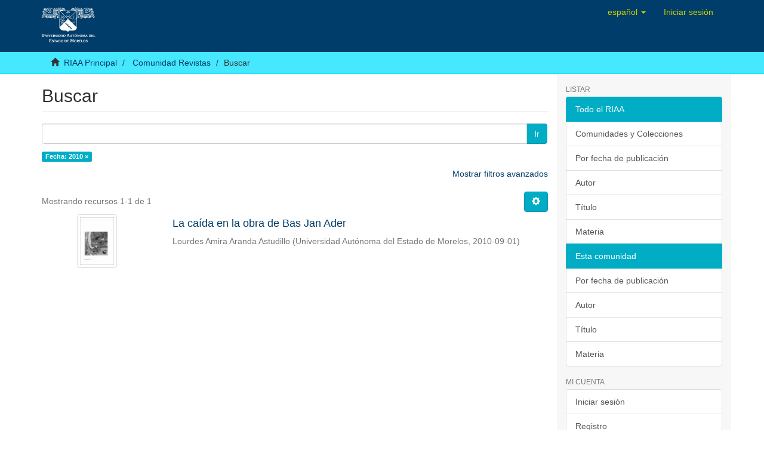

--- FILE ---
content_type: image/svg+xml;charset=ISO-8859-1
request_url: http://riaa.uaem.mx/xmlui/themes/Mirage2/images/DSpace-logo-line.svg
body_size: 141837
content:
<?xml version="1.0" encoding="utf-8"?>
<!-- Generator: Adobe Illustrator 16.0.0, SVG Export Plug-In . SVG Version: 6.00 Build 0)  -->
<!DOCTYPE svg PUBLIC "-//W3C//DTD SVG 1.1//EN" "http://www.w3.org/Graphics/SVG/1.1/DTD/svg11.dtd">
<svg version="1.1" id="Capa_1" xmlns="http://www.w3.org/2000/svg" xmlns:xlink="http://www.w3.org/1999/xlink" x="0px" y="0px"
	 width="98.667px" height="67.333px" viewBox="0 0 98.667 67.333" enable-background="new 0 0 98.667 67.333" xml:space="preserve">
<g>
	<polygon fill-rule="evenodd" clip-rule="evenodd" fill="none" points="35.07,8.112 62.65,8.192 48.724,21.999 35.07,8.112 	"/>
	<polygon fill-rule="evenodd" clip-rule="evenodd" fill="none" points="34.978,8.657 48.275,22.276 34.804,35.538 34.978,8.657 	"/>
	<polygon fill-rule="evenodd" clip-rule="evenodd" fill="none" points="62.65,8.934 49.107,22.276 62.744,35.788 62.65,8.934 	"/>
	<g>
		<path fill="#FFFFFF" d="M4.638,47.385c0.158,0.023,0.312,0.047,0.465,0.049c0.154,0.014,0.299,0.021,0.451,0.021
			c0.15,0,0.299-0.008,0.451-0.021c0.154-0.002,0.307-0.025,0.467-0.049v0.189c-0.139,0.012-0.238,0.053-0.293,0.115
			c-0.059,0.062-0.088,0.168-0.088,0.314v2.309c0,0.582,0.07,0.969,0.215,1.156c0.139,0.188,0.391,0.283,0.756,0.283
			c0.355,0,0.607-0.096,0.748-0.281s0.211-0.574,0.211-1.158v-2.309c0-0.146-0.029-0.252-0.088-0.314
			c-0.059-0.066-0.158-0.107-0.297-0.119v-0.186c0.164,0.023,0.318,0.047,0.473,0.049c0.152,0.014,0.301,0.021,0.455,0.021
			c0.148,0,0.299-0.008,0.451-0.021c0.154-0.002,0.311-0.025,0.471-0.049l-0.004,0.189c-0.139,0.012-0.234,0.053-0.295,0.115
			c-0.057,0.062-0.086,0.168-0.086,0.314v2.264c0,0.812-0.154,1.383-0.463,1.695c-0.305,0.316-0.828,0.473-1.576,0.473
			c-0.75,0-1.277-0.156-1.582-0.473c-0.307-0.312-0.461-0.883-0.461-1.695v-2.264c0-0.146-0.027-0.252-0.084-0.314
			c-0.061-0.062-0.156-0.104-0.297-0.115V47.385L4.638,47.385z M9.947,52.327V52.18c0.115-0.006,0.193-0.041,0.234-0.096
			c0.043-0.057,0.062-0.182,0.062-0.387v-2.723c0-0.158-0.02-0.26-0.057-0.312c-0.045-0.049-0.121-0.084-0.24-0.105v-0.143
			c0.105,0.01,0.211,0.021,0.314,0.027c0.107,0.012,0.215,0.012,0.326,0.012c0.113,0,0.229,0,0.338-0.012
			c0.111-0.006,0.219-0.018,0.332-0.027l1.74,2.678v-2.105c0-0.158-0.025-0.271-0.082-0.334c-0.055-0.062-0.158-0.092-0.307-0.096
			v-0.143c0.107,0.01,0.217,0.021,0.318,0.027c0.107,0.012,0.213,0.012,0.316,0.012c0.105,0,0.205,0,0.303-0.012
			c0.098-0.006,0.193-0.018,0.293-0.027v0.143c-0.119,0.014-0.199,0.043-0.24,0.096c-0.043,0.059-0.064,0.158-0.064,0.305v3.354
			h-0.652l-2.109-3.154v2.545c0,0.188,0.033,0.307,0.09,0.371c0.055,0.062,0.166,0.102,0.324,0.107v0.146
			c-0.117-0.02-0.227-0.029-0.33-0.043c-0.1-0.004-0.191-0.01-0.27-0.01c-0.105,0-0.213,0.006-0.318,0.01
			C10.164,52.297,10.058,52.307,9.947,52.327L9.947,52.327z M14.197,48.415c0.125,0.014,0.246,0.027,0.367,0.039
			c0.117,0.01,0.24,0.01,0.355,0.01c0.119,0,0.236,0,0.354-0.01c0.125-0.012,0.248-0.025,0.373-0.039v0.143
			c-0.109,0.016-0.186,0.043-0.229,0.096c-0.051,0.055-0.072,0.139-0.072,0.25v2.932c0,0.117,0.021,0.201,0.072,0.252
			c0.047,0.053,0.123,0.088,0.229,0.094v0.154c-0.145-0.023-0.279-0.035-0.398-0.045c-0.121-0.01-0.229-0.016-0.328-0.016
			c-0.104,0-0.211,0.006-0.326,0.016c-0.123,0.01-0.256,0.021-0.396,0.045V52.18c0.109-0.006,0.186-0.041,0.234-0.094
			c0.041-0.051,0.064-0.135,0.064-0.252v-2.932c0-0.111-0.023-0.195-0.064-0.25c-0.049-0.053-0.125-0.08-0.234-0.096V48.415
			L14.197,48.415z M15.812,48.407c0.121,0.021,0.246,0.033,0.373,0.041c0.125,0.008,0.264,0.01,0.402,0.01
			c0.184,0,0.334-0.002,0.455-0.01s0.234-0.02,0.34-0.041v0.15c-0.119,0.016-0.207,0.033-0.246,0.072
			c-0.045,0.035-0.062,0.096-0.062,0.182c0,0.023,0,0.055,0.006,0.088c0.002,0.033,0.012,0.064,0.025,0.1l0.885,2.426l0.869-2.455
			c0.012-0.029,0.02-0.066,0.029-0.092c0.006-0.031,0.006-0.061,0.006-0.084c0-0.078-0.023-0.141-0.072-0.176
			c-0.053-0.035-0.131-0.061-0.229-0.061v-0.15c0.113,0.021,0.23,0.033,0.342,0.041c0.109,0.008,0.215,0.01,0.32,0.01
			c0.098,0,0.195-0.002,0.299-0.01c0.096-0.008,0.201-0.02,0.305-0.041v0.15c-0.17,0.025-0.305,0.162-0.396,0.424
			c-0.021,0.051-0.035,0.094-0.045,0.121l-1.211,3.209h-0.744l-1.291-3.387c-0.047-0.133-0.098-0.223-0.15-0.271
			c-0.051-0.047-0.119-0.08-0.209-0.096V48.407L15.812,48.407z M19.99,48.422h3.053c0,0.184,0.002,0.354,0.012,0.518
			c0.004,0.158,0.016,0.309,0.029,0.457h-0.127c-0.02-0.18-0.066-0.303-0.145-0.359c-0.072-0.062-0.23-0.094-0.469-0.094h-1.201
			v1.07h0.781c0.154,0,0.258-0.02,0.316-0.066c0.055-0.041,0.086-0.121,0.098-0.24h0.111c0,0.041-0.006,0.1-0.012,0.18
			c-0.01,0.195-0.012,0.324-0.012,0.393c0,0.082,0,0.176,0.002,0.268c0.004,0.096,0.006,0.193,0.014,0.301h-0.115
			c-0.012-0.119-0.037-0.199-0.092-0.242c-0.053-0.043-0.154-0.066-0.311-0.066h-0.781v1.242h1.332c0.215,0,0.365-0.039,0.449-0.125
			s0.139-0.248,0.168-0.488h0.143c-0.029,0.225-0.049,0.426-0.064,0.613c-0.018,0.186-0.033,0.365-0.039,0.529H19.99v-0.148
			c0.105-0.01,0.188-0.045,0.234-0.09c0.043-0.053,0.066-0.135,0.066-0.248v-2.908c0-0.113-0.023-0.201-0.066-0.248
			c-0.043-0.051-0.123-0.082-0.234-0.09V48.422L19.99,48.422z M23.566,48.422h1.686c0.559,0,0.967,0.086,1.225,0.26
			c0.256,0.17,0.387,0.441,0.387,0.811c0,0.264-0.09,0.502-0.27,0.691c-0.178,0.197-0.424,0.332-0.74,0.41
			c0.168,0.225,0.367,0.514,0.596,0.875c0.305,0.475,0.545,0.711,0.723,0.711h0.031v0.154c-0.148-0.023-0.275-0.035-0.377-0.043
			c-0.1-0.01-0.178-0.012-0.223-0.012c-0.088,0-0.275,0.018-0.559,0.047l-0.055,0.008c-0.229-0.428-0.486-0.838-0.77-1.234
			c-0.283-0.395-0.426-0.596-0.426-0.623c0-0.02,0.008-0.033,0.025-0.041c0.012-0.014,0.037-0.014,0.062-0.014h0.07
			c0.305,0,0.549-0.074,0.734-0.219c0.184-0.145,0.277-0.334,0.277-0.58c0-0.217-0.072-0.387-0.219-0.5
			c-0.148-0.121-0.361-0.18-0.633-0.18h-0.396v2.891c0,0.117,0.023,0.201,0.068,0.252c0.047,0.053,0.125,0.088,0.232,0.094v0.154
			c-0.146-0.023-0.279-0.035-0.398-0.045c-0.115-0.01-0.227-0.016-0.326-0.016c-0.104,0-0.215,0.006-0.33,0.016
			c-0.119,0.01-0.25,0.021-0.396,0.045V52.18c0.111-0.006,0.188-0.041,0.236-0.094c0.045-0.051,0.068-0.135,0.068-0.252v-2.918
			c0-0.113-0.023-0.201-0.068-0.248c-0.045-0.051-0.125-0.082-0.236-0.09V48.422L23.566,48.422z M30.318,48.557
			c0,0.193,0.002,0.383,0.008,0.566s0.018,0.365,0.031,0.541l-0.127,0.004c-0.062-0.254-0.193-0.463-0.412-0.617
			c-0.215-0.15-0.477-0.232-0.779-0.232c-0.23,0-0.41,0.057-0.541,0.15c-0.131,0.098-0.197,0.232-0.197,0.404
			c0,0.236,0.303,0.449,0.896,0.639c0.074,0.018,0.125,0.039,0.168,0.051c0.43,0.141,0.738,0.291,0.926,0.469
			c0.18,0.174,0.273,0.398,0.273,0.66c0,0.352-0.162,0.648-0.479,0.877c-0.32,0.229-0.736,0.344-1.25,0.344
			c-0.232,0-0.469-0.023-0.707-0.072c-0.232-0.043-0.455-0.113-0.662-0.193c0.002-0.082,0.004-0.17,0.004-0.258
			c0-0.086,0-0.207,0-0.348c0-0.041,0-0.115-0.004-0.213c-0.002-0.104-0.006-0.236-0.012-0.416h0.115
			c0.049,0.307,0.182,0.551,0.402,0.73c0.223,0.18,0.498,0.264,0.834,0.264c0.258,0,0.467-0.051,0.619-0.154
			c0.16-0.102,0.236-0.238,0.236-0.402c0-0.252-0.283-0.469-0.844-0.646c-0.076-0.029-0.131-0.043-0.168-0.055
			c-0.447-0.145-0.762-0.305-0.945-0.48c-0.182-0.174-0.27-0.396-0.27-0.668c0-0.354,0.143-0.635,0.436-0.85
			c0.289-0.215,0.676-0.32,1.168-0.32c0.236,0,0.469,0.021,0.684,0.057C29.937,48.424,30.134,48.485,30.318,48.557L30.318,48.557z
			 M30.902,48.415c0.121,0.014,0.246,0.027,0.365,0.039c0.121,0.01,0.238,0.01,0.359,0.01c0.113,0,0.234,0,0.357-0.01
			c0.121-0.012,0.244-0.025,0.365-0.039v0.143c-0.109,0.016-0.184,0.043-0.229,0.096c-0.047,0.055-0.07,0.139-0.07,0.25v2.932
			c0,0.117,0.023,0.201,0.07,0.252c0.045,0.053,0.127,0.088,0.229,0.094v0.154c-0.145-0.023-0.277-0.035-0.398-0.045
			c-0.117-0.01-0.229-0.016-0.324-0.016c-0.104,0-0.213,0.006-0.332,0.016c-0.121,0.01-0.25,0.021-0.393,0.045V52.18
			c0.105-0.006,0.188-0.041,0.23-0.094c0.047-0.051,0.066-0.135,0.066-0.252v-2.932c0-0.111-0.02-0.195-0.066-0.25
			c-0.043-0.053-0.125-0.08-0.23-0.096V48.415L30.902,48.415z M33.921,48.936v2.859c0.025,0.004,0.053,0.008,0.084,0.008
			c0.027,0,0.072,0,0.131,0c0.51,0,0.896-0.121,1.158-0.359c0.264-0.236,0.393-0.586,0.393-1.047c0-0.473-0.131-0.834-0.404-1.086
			c-0.27-0.254-0.654-0.383-1.148-0.383c-0.061,0-0.102,0-0.129,0.004C33.974,48.932,33.943,48.936,33.921,48.936L33.921,48.936z
			 M32.775,48.422h1.391c0.328,0,0.604,0.018,0.826,0.053c0.219,0.029,0.412,0.078,0.572,0.146c0.316,0.145,0.57,0.363,0.756,0.666
			c0.188,0.305,0.281,0.652,0.281,1.045c0,0.637-0.213,1.131-0.641,1.471c-0.43,0.344-1.051,0.508-1.852,0.508h-1.334v-0.148
			c0.111-0.01,0.186-0.045,0.232-0.09c0.043-0.053,0.068-0.135,0.068-0.248v-2.908c0-0.113-0.025-0.201-0.068-0.248
			c-0.043-0.051-0.121-0.082-0.232-0.09V48.422L32.775,48.422z M38.468,49.252l-0.438,1.369h0.883L38.468,49.252L38.468,49.252z
			 M37.851,48.415c0.092,0.01,0.182,0.021,0.273,0.027c0.09,0.012,0.186,0.012,0.281,0.012c0.086,0,0.176,0,0.27-0.012
			c0.094-0.006,0.191-0.018,0.291-0.027c0.031,0.098,0.057,0.186,0.082,0.26c0.023,0.07,0.045,0.137,0.068,0.191l1.08,2.916
			c0.062,0.15,0.111,0.248,0.164,0.305s0.119,0.088,0.207,0.094v0.154c-0.121-0.023-0.24-0.035-0.355-0.043
			c-0.121-0.01-0.238-0.012-0.359-0.012c-0.115,0-0.232,0.002-0.363,0.012c-0.135,0.008-0.27,0.02-0.418,0.043V52.18
			c0.1-0.006,0.174-0.027,0.209-0.062c0.037-0.025,0.059-0.07,0.059-0.141c0-0.018-0.004-0.035-0.008-0.057
			c0-0.021-0.006-0.041-0.014-0.064L39.072,51.1h-1.213l-0.221,0.664c-0.012,0.043-0.025,0.08-0.025,0.115
			c-0.008,0.033-0.008,0.062-0.008,0.086c0,0.064,0.016,0.119,0.059,0.152c0.041,0.043,0.104,0.062,0.188,0.062v0.154
			c-0.113-0.023-0.225-0.035-0.328-0.043c-0.1-0.01-0.197-0.012-0.287-0.012c-0.113,0-0.213,0.002-0.307,0.012
			c-0.102,0.008-0.193,0.02-0.285,0.043l0.004-0.154c0.143-0.018,0.262-0.16,0.363-0.432c0.012-0.035,0.021-0.066,0.031-0.084
			l0.99-2.779c0.02-0.043,0.031-0.078,0.035-0.107c0.008-0.021,0.01-0.047,0.01-0.068c0-0.047-0.023-0.088-0.057-0.109
			c-0.039-0.023-0.094-0.039-0.17-0.043V48.415L37.851,48.415z M41.835,48.936v2.859c0.029,0.004,0.055,0.008,0.084,0.008
			s0.072,0,0.133,0c0.51,0,0.895-0.121,1.158-0.359c0.256-0.236,0.389-0.586,0.389-1.047c0-0.473-0.133-0.834-0.402-1.086
			c-0.27-0.254-0.652-0.383-1.148-0.383c-0.057,0-0.1,0-0.129,0.004C41.886,48.932,41.859,48.936,41.835,48.936L41.835,48.936z
			 M40.685,48.422h1.398c0.324,0,0.602,0.018,0.82,0.053c0.223,0.029,0.416,0.078,0.576,0.146c0.314,0.145,0.57,0.363,0.754,0.666
			c0.189,0.305,0.277,0.652,0.277,1.045c0,0.637-0.213,1.131-0.641,1.471c-0.426,0.344-1.043,0.508-1.852,0.508h-1.334v-0.148
			c0.109-0.01,0.189-0.045,0.234-0.09c0.047-0.053,0.068-0.135,0.068-0.248v-2.908c0-0.113-0.02-0.201-0.066-0.248
			c-0.043-0.051-0.123-0.082-0.236-0.09V48.422L40.685,48.422z M48.792,48.448l-0.551,1.723h1.117L48.792,48.448L48.792,48.448z
			 M48.015,47.385c0.111,0.018,0.229,0.037,0.344,0.047c0.113,0.002,0.238,0.002,0.354,0.002c0.109,0,0.223,0,0.342-0.002
			c0.121-0.01,0.244-0.029,0.369-0.047c0.037,0.131,0.072,0.238,0.104,0.328c0.031,0.092,0.059,0.176,0.084,0.248l1.367,3.682
			c0.072,0.189,0.139,0.316,0.209,0.385c0.062,0.068,0.148,0.107,0.258,0.119v0.189c-0.148-0.025-0.299-0.037-0.451-0.047
			c-0.148-0.012-0.301-0.016-0.449-0.016c-0.146,0-0.301,0.004-0.465,0.016c-0.162,0.01-0.34,0.021-0.527,0.047v-0.189
			c0.133-0.018,0.217-0.033,0.268-0.074c0.045-0.037,0.07-0.1,0.07-0.184c0-0.025,0-0.045-0.004-0.066
			c-0.006-0.035-0.012-0.059-0.021-0.086l-0.312-0.953h-1.531l-0.275,0.838c-0.016,0.051-0.029,0.096-0.035,0.139
			c-0.01,0.043-0.012,0.084-0.012,0.113c0,0.086,0.025,0.146,0.078,0.199c0.053,0.041,0.131,0.066,0.238,0.074v0.189
			c-0.146-0.025-0.285-0.037-0.414-0.047c-0.125-0.012-0.252-0.016-0.367-0.016c-0.143,0-0.275,0.004-0.389,0.016
			c-0.121,0.01-0.238,0.021-0.355,0.047l0.004-0.189c0.182-0.02,0.334-0.203,0.457-0.551c0.014-0.041,0.027-0.078,0.037-0.102
			l1.26-3.514c0.021-0.057,0.033-0.098,0.041-0.135c0.006-0.029,0.01-0.061,0.01-0.088c0-0.062-0.023-0.104-0.07-0.135
			c-0.047-0.029-0.121-0.049-0.213-0.053V47.385L48.015,47.385z M51.542,48.415c0.119,0.014,0.244,0.027,0.363,0.039
			c0.121,0.01,0.242,0.01,0.357,0.01c0.119,0,0.236,0,0.359-0.01c0.123-0.012,0.244-0.025,0.369-0.039v0.143
			c-0.107,0.016-0.188,0.043-0.232,0.096c-0.047,0.055-0.068,0.139-0.068,0.25v1.826c0,0.461,0.057,0.768,0.166,0.916
			c0.113,0.15,0.316,0.223,0.602,0.223c0.283,0,0.484-0.072,0.596-0.223c0.109-0.145,0.164-0.455,0.164-0.916v-1.826
			c0-0.111-0.021-0.195-0.068-0.25c-0.047-0.053-0.125-0.082-0.232-0.096v-0.143c0.127,0.014,0.248,0.027,0.369,0.039
			c0.123,0.01,0.244,0.01,0.363,0.01s0.236,0,0.357-0.01c0.121-0.012,0.246-0.025,0.373-0.039l-0.004,0.143
			c-0.109,0.016-0.188,0.043-0.234,0.096c-0.043,0.055-0.068,0.139-0.068,0.25v1.793c0,0.646-0.121,1.092-0.361,1.342
			c-0.242,0.246-0.662,0.375-1.254,0.375s-1.012-0.129-1.254-0.375c-0.24-0.25-0.365-0.695-0.365-1.342v-1.793
			c0-0.111-0.02-0.195-0.068-0.25c-0.047-0.053-0.119-0.08-0.229-0.096V48.415L51.542,48.415z M55.771,48.422h3.258
			c0.012,0.229,0.025,0.434,0.041,0.627c0.016,0.191,0.041,0.377,0.068,0.553h-0.133c-0.035-0.256-0.107-0.422-0.207-0.516
			c-0.102-0.094-0.268-0.143-0.502-0.143h-0.473v2.652c0,0.244,0.025,0.402,0.088,0.469c0.062,0.07,0.182,0.109,0.354,0.115v0.154
			c-0.172-0.023-0.324-0.035-0.469-0.045c-0.141-0.01-0.273-0.016-0.398-0.016c-0.127,0-0.26,0.006-0.395,0.016
			c-0.145,0.01-0.301,0.021-0.469,0.045V52.18c0.168-0.006,0.285-0.045,0.348-0.115c0.059-0.066,0.092-0.225,0.092-0.469v-2.652
			h-0.477c-0.232,0-0.402,0.049-0.506,0.143c-0.102,0.096-0.168,0.266-0.199,0.516h-0.131c0.023-0.176,0.047-0.355,0.066-0.545
			C55.744,48.866,55.757,48.653,55.771,48.422L55.771,48.422z M61.33,48.866c-0.314,0-0.555,0.109-0.73,0.324
			c-0.178,0.217-0.266,0.516-0.266,0.896c0,0.535,0.109,0.961,0.316,1.295c0.217,0.33,0.494,0.492,0.828,0.492
			c0.297,0,0.543-0.113,0.715-0.332c0.176-0.225,0.264-0.529,0.264-0.914c0-0.525-0.104-0.951-0.312-1.27
			C61.931,49.032,61.664,48.866,61.33,48.866L61.33,48.866z M59.439,50.295c0-0.578,0.184-1.055,0.557-1.418
			c0.367-0.369,0.844-0.557,1.424-0.557c0.238,0,0.469,0.045,0.676,0.121c0.211,0.082,0.404,0.207,0.582,0.369
			c0.219,0.195,0.383,0.438,0.502,0.721c0.115,0.279,0.172,0.58,0.172,0.904c0,0.578-0.182,1.061-0.549,1.432
			c-0.369,0.375-0.842,0.561-1.426,0.561c-0.244,0-0.471-0.039-0.68-0.123c-0.209-0.088-0.41-0.207-0.582-0.367
			c-0.213-0.203-0.379-0.443-0.502-0.73C59.498,50.924,59.439,50.622,59.439,50.295L59.439,50.295z M61.115,47.999h-0.332
			l0.809-0.852c0.098-0.109,0.182-0.178,0.248-0.221c0.066-0.039,0.133-0.061,0.203-0.061c0.092,0,0.166,0.031,0.229,0.094
			c0.062,0.057,0.092,0.135,0.092,0.219c0,0.074-0.02,0.135-0.07,0.188c-0.047,0.057-0.123,0.111-0.234,0.166L61.115,47.999
			L61.115,47.999z M63.781,52.327V52.18c0.115-0.006,0.193-0.041,0.234-0.096c0.043-0.057,0.064-0.182,0.064-0.387v-2.723
			c0-0.158-0.021-0.26-0.059-0.312c-0.037-0.049-0.119-0.084-0.24-0.105v-0.143c0.105,0.01,0.211,0.021,0.318,0.027
			c0.104,0.012,0.213,0.012,0.324,0.012s0.225,0,0.338-0.012c0.107-0.006,0.219-0.018,0.33-0.027l1.745,2.678v-2.105
			c0-0.158-0.029-0.271-0.082-0.334c-0.057-0.062-0.158-0.092-0.312-0.096v-0.143c0.107,0.01,0.219,0.021,0.324,0.027
			c0.107,0.012,0.209,0.012,0.316,0.012c0.102,0,0.205,0,0.301-0.012c0.098-0.006,0.195-0.018,0.295-0.027v0.143
			c-0.121,0.014-0.203,0.043-0.244,0.096c-0.039,0.059-0.062,0.158-0.062,0.305v3.354h-0.656l-2.102-3.154v2.545
			c0,0.188,0.029,0.307,0.084,0.371c0.057,0.062,0.164,0.102,0.326,0.107v0.146c-0.113-0.02-0.229-0.029-0.326-0.043
			c-0.1-0.004-0.193-0.01-0.277-0.01c-0.102,0-0.211,0.006-0.316,0.01C63.996,52.297,63.89,52.307,63.781,52.327L63.781,52.327z
			 M69.93,48.866c-0.311,0-0.551,0.109-0.729,0.324c-0.176,0.217-0.262,0.516-0.262,0.896c0,0.535,0.104,0.961,0.318,1.295
			c0.211,0.33,0.482,0.492,0.82,0.492c0.301,0,0.541-0.113,0.717-0.332c0.178-0.225,0.26-0.529,0.26-0.914
			c0-0.525-0.104-0.951-0.309-1.27C70.535,49.032,70.26,48.866,69.93,48.866L69.93,48.866z M68.041,50.295
			c0-0.578,0.184-1.055,0.555-1.418c0.369-0.369,0.844-0.557,1.426-0.557c0.238,0,0.465,0.045,0.676,0.121
			c0.211,0.082,0.402,0.207,0.586,0.369c0.215,0.195,0.379,0.438,0.496,0.721c0.117,0.279,0.174,0.58,0.174,0.904
			c0,0.578-0.182,1.061-0.551,1.432c-0.367,0.375-0.842,0.561-1.428,0.561c-0.24,0-0.469-0.039-0.678-0.123
			c-0.209-0.088-0.402-0.207-0.58-0.367c-0.213-0.203-0.381-0.443-0.502-0.73C68.1,50.924,68.041,50.622,68.041,50.295
			L68.041,50.295z M72.51,48.415c0.094,0.01,0.193,0.021,0.291,0.027c0.098,0.012,0.207,0.012,0.314,0.012
			c0.088,0,0.184,0,0.295-0.012c0.1-0.006,0.227-0.018,0.373-0.035l1.021,2.715l0.934-2.707c0.123,0.01,0.238,0.021,0.338,0.027
			c0.102,0.012,0.201,0.012,0.291,0.012c0.074,0,0.158,0,0.262-0.014c0.104-0.006,0.213-0.016,0.326-0.025v0.143
			c-0.088,0.016-0.152,0.041-0.191,0.086c-0.039,0.037-0.062,0.094-0.062,0.174c0,0.025,0,0.049,0.004,0.08
			c0,0.027,0.004,0.061,0.004,0.09l0.201,2.801c0.012,0.164,0.037,0.264,0.078,0.305c0.045,0.047,0.127,0.074,0.242,0.088v0.154
			c-0.135-0.023-0.262-0.035-0.373-0.045c-0.119-0.01-0.23-0.016-0.336-0.016c-0.162,0-0.305,0.006-0.428,0.016
			c-0.125,0.01-0.244,0.021-0.357,0.045V52.18c0.141-0.02,0.232-0.062,0.277-0.107c0.045-0.053,0.062-0.152,0.062-0.287
			c0-0.037,0-0.066-0.002-0.092c0-0.023-0.002-0.049-0.006-0.066l-0.146-2.291l-1.027,2.998h-0.48l-1.127-3.033l-0.123,2.41
			c0,0,0,0.006,0,0.014c-0.006,0.049-0.006,0.088-0.006,0.127c0,0.111,0.02,0.189,0.061,0.232c0.047,0.043,0.137,0.078,0.268,0.096
			v0.154c-0.119-0.023-0.229-0.035-0.328-0.043c-0.1-0.01-0.186-0.012-0.26-0.012c-0.104,0-0.203,0.002-0.309,0.012
			c-0.105,0.008-0.211,0.02-0.311,0.043V52.18c0.215-0.006,0.334-0.172,0.355-0.484v-0.008l0.182-2.719v-0.09
			c0-0.113-0.021-0.191-0.061-0.234c-0.043-0.047-0.127-0.074-0.246-0.088V48.415L72.51,48.415z M79.205,49.252l-0.438,1.369h0.887
			L79.205,49.252L79.205,49.252z M78.586,48.415c0.092,0.01,0.182,0.021,0.271,0.027c0.092,0.012,0.188,0.012,0.285,0.012
			c0.08,0,0.172,0,0.271-0.012c0.09-0.006,0.189-0.018,0.291-0.027c0.029,0.098,0.053,0.186,0.076,0.26
			c0.027,0.07,0.049,0.137,0.068,0.191l1.086,2.916c0.057,0.15,0.107,0.248,0.16,0.305c0.051,0.057,0.121,0.088,0.203,0.094v0.154
			c-0.113-0.023-0.232-0.035-0.352-0.043c-0.119-0.01-0.242-0.012-0.359-0.012c-0.113,0-0.234,0.002-0.361,0.012
			c-0.133,0.008-0.273,0.02-0.424,0.043V52.18c0.104-0.006,0.178-0.027,0.213-0.062c0.037-0.025,0.055-0.07,0.055-0.141
			c0-0.018-0.002-0.035-0.004-0.057c-0.004-0.021-0.008-0.041-0.012-0.064L79.803,51.1h-1.211l-0.219,0.664
			c-0.014,0.043-0.02,0.08-0.029,0.115c-0.006,0.033-0.006,0.062-0.006,0.086c0,0.064,0.021,0.119,0.061,0.152
			c0.045,0.043,0.105,0.062,0.188,0.062v0.154c-0.113-0.023-0.227-0.035-0.326-0.043c-0.104-0.01-0.199-0.012-0.291-0.012
			c-0.109,0-0.213,0.002-0.307,0.012c-0.098,0.008-0.191,0.02-0.279,0.043l0.004-0.154c0.139-0.018,0.26-0.16,0.359-0.432
			c0.012-0.035,0.021-0.066,0.025-0.084l1.002-2.779c0.016-0.043,0.027-0.078,0.027-0.107c0.008-0.021,0.01-0.047,0.01-0.068
			c0-0.047-0.014-0.088-0.057-0.109c-0.035-0.023-0.09-0.039-0.168-0.043V48.415L78.586,48.415z M84.281,48.936v2.859
			c0.021,0.004,0.047,0.008,0.078,0.008c0.029,0,0.072,0,0.135,0c0.508,0,0.893-0.121,1.156-0.359
			c0.264-0.236,0.396-0.586,0.396-1.047c0-0.473-0.135-0.834-0.404-1.086c-0.275-0.254-0.656-0.383-1.154-0.383
			c-0.057,0-0.1,0-0.129,0.004C84.328,48.932,84.303,48.936,84.281,48.936L84.281,48.936z M83.123,48.422h1.398
			c0.33,0,0.602,0.018,0.822,0.053c0.223,0.029,0.416,0.078,0.578,0.146c0.314,0.145,0.572,0.363,0.752,0.666
			c0.188,0.305,0.281,0.652,0.281,1.045c0,0.637-0.215,1.131-0.643,1.471c-0.422,0.344-1.045,0.508-1.85,0.508h-1.34v-0.148
			c0.113-0.01,0.191-0.045,0.24-0.09c0.043-0.053,0.066-0.135,0.066-0.248v-2.908c0-0.113-0.021-0.201-0.066-0.248
			c-0.043-0.051-0.127-0.082-0.24-0.09V48.422L83.123,48.422z M87.371,48.422h3.057c0,0.184,0.004,0.354,0.01,0.518
			c0.01,0.158,0.021,0.309,0.039,0.457H90.34c-0.014-0.18-0.062-0.303-0.139-0.359c-0.076-0.062-0.232-0.094-0.471-0.094h-1.205
			v1.07h0.789c0.146,0,0.252-0.02,0.309-0.066c0.057-0.041,0.092-0.121,0.102-0.24h0.109c0,0.041-0.006,0.1-0.01,0.18
			c-0.008,0.195-0.014,0.324-0.014,0.393c0,0.082,0.004,0.176,0.006,0.268c0.002,0.096,0.002,0.193,0.012,0.301h-0.115
			c-0.008-0.119-0.039-0.199-0.092-0.242s-0.154-0.066-0.307-0.066h-0.789v1.242h1.332c0.219,0,0.367-0.039,0.449-0.125
			c0.088-0.086,0.143-0.248,0.17-0.488h0.143c-0.027,0.225-0.049,0.426-0.066,0.613c-0.014,0.186-0.023,0.365-0.033,0.529h-3.148
			v-0.148c0.113-0.01,0.189-0.045,0.238-0.09c0.047-0.053,0.064-0.135,0.064-0.248v-2.908c0-0.113-0.018-0.201-0.064-0.248
			c-0.045-0.051-0.123-0.082-0.238-0.09V48.422L87.371,48.422z"/>
		<path fill="#FFFFFF" d="M90.955,48.415c0.125,0.014,0.244,0.027,0.367,0.039c0.117,0.01,0.236,0.01,0.355,0.01
			c0.1,0,0.215,0,0.344-0.01c0.129-0.012,0.275-0.025,0.426-0.039v0.143c-0.121,0-0.211,0.029-0.264,0.086
			c-0.053,0.051-0.084,0.141-0.084,0.26v2.879h1.104c0.203,0,0.361-0.057,0.471-0.154c0.109-0.105,0.186-0.273,0.221-0.502
			l0.135,0.027c-0.033,0.176-0.064,0.365-0.08,0.559c-0.021,0.195-0.033,0.395-0.043,0.6h-2.951v-0.148
			c0.107-0.01,0.188-0.045,0.23-0.09c0.047-0.053,0.066-0.135,0.066-0.248v-2.922c0-0.111-0.02-0.195-0.066-0.25
			c-0.043-0.053-0.123-0.08-0.23-0.096V48.415L90.955,48.415z M17.263,56.274h3.855c0,0.225,0,0.439,0.012,0.643
			c0.012,0.205,0.023,0.4,0.041,0.582h-0.166c-0.02-0.229-0.076-0.379-0.174-0.457c-0.096-0.074-0.293-0.111-0.598-0.111h-1.518
			v1.352h0.992c0.191,0,0.322-0.029,0.393-0.086c0.072-0.053,0.111-0.158,0.125-0.307h0.143c0,0.051-0.008,0.129-0.014,0.227
			c-0.01,0.25-0.02,0.416-0.02,0.498c0,0.105,0.002,0.217,0.01,0.338c0,0.123,0.004,0.248,0.014,0.379h-0.146
			c-0.012-0.15-0.049-0.252-0.117-0.307c-0.064-0.055-0.195-0.082-0.387-0.082h-0.992v1.568h1.682c0.273,0,0.467-0.053,0.57-0.158
			c0.107-0.107,0.18-0.311,0.213-0.613h0.176c-0.031,0.279-0.059,0.535-0.078,0.771c-0.021,0.238-0.037,0.459-0.047,0.678h-3.969
			v-0.195c0.137-0.014,0.236-0.053,0.295-0.119c0.057-0.062,0.088-0.17,0.088-0.311v-3.67c0-0.146-0.029-0.25-0.088-0.318
			c-0.057-0.062-0.156-0.098-0.295-0.113V56.274L17.263,56.274z M24.679,57.428c0,0.193,0.002,0.379,0.006,0.562
			c0.012,0.186,0.021,0.363,0.031,0.543l-0.129,0.002c-0.053-0.252-0.193-0.463-0.406-0.613c-0.219-0.154-0.479-0.227-0.783-0.227
			c-0.229,0-0.41,0.047-0.541,0.143c-0.131,0.102-0.193,0.232-0.193,0.402c0,0.238,0.297,0.449,0.895,0.635
			c0.076,0.023,0.131,0.045,0.168,0.061c0.432,0.135,0.736,0.291,0.924,0.463c0.182,0.18,0.279,0.4,0.279,0.664
			c0,0.35-0.162,0.641-0.484,0.871c-0.314,0.229-0.732,0.348-1.244,0.348c-0.234,0-0.475-0.023-0.705-0.068
			c-0.236-0.051-0.459-0.119-0.668-0.197c0.002-0.082,0.002-0.17,0.002-0.256c0.002-0.086,0.002-0.205,0.002-0.355
			c0-0.037-0.002-0.107-0.004-0.207c-0.002-0.102-0.006-0.238-0.014-0.414h0.115c0.051,0.307,0.186,0.549,0.408,0.725
			c0.219,0.178,0.496,0.268,0.832,0.268c0.258,0,0.465-0.053,0.621-0.154c0.154-0.105,0.23-0.24,0.23-0.406
			c0-0.248-0.279-0.465-0.842-0.648c-0.078-0.023-0.135-0.037-0.168-0.051c-0.449-0.143-0.764-0.305-0.943-0.479
			c-0.184-0.174-0.275-0.398-0.275-0.672c0-0.354,0.146-0.635,0.439-0.846c0.289-0.215,0.678-0.322,1.166-0.322
			c0.242,0,0.473,0.02,0.688,0.059C24.302,57.297,24.498,57.354,24.679,57.428L24.679,57.428z M25.246,57.295h3.258
			c0.01,0.225,0.021,0.434,0.043,0.625c0.016,0.188,0.035,0.375,0.066,0.549h-0.129c-0.039-0.252-0.109-0.42-0.209-0.514
			c-0.105-0.096-0.27-0.137-0.5-0.137h-0.479v2.646c0,0.244,0.033,0.4,0.09,0.469c0.062,0.07,0.182,0.107,0.352,0.117v0.15
			c-0.168-0.014-0.322-0.029-0.465-0.039c-0.141-0.014-0.275-0.016-0.4-0.016c-0.127,0-0.262,0.002-0.396,0.016
			c-0.141,0.01-0.297,0.025-0.465,0.039v-0.15c0.168-0.01,0.283-0.047,0.344-0.117c0.061-0.068,0.094-0.225,0.094-0.469v-2.646
			H25.97c-0.232,0-0.4,0.041-0.502,0.137s-0.17,0.27-0.201,0.514h-0.133c0.027-0.17,0.051-0.354,0.064-0.543
			C25.216,57.731,25.232,57.528,25.246,57.295L25.246,57.295z M30.24,58.125l-0.438,1.369h0.883L30.24,58.125L30.24,58.125z
			 M29.626,57.282c0.09,0.016,0.176,0.023,0.27,0.035c0.088,0.006,0.188,0.006,0.281,0.006c0.084,0,0.176,0,0.27-0.006
			c0.094-0.012,0.193-0.02,0.293-0.035c0.029,0.102,0.059,0.188,0.082,0.258c0.023,0.074,0.045,0.143,0.066,0.197l1.082,2.916
			c0.055,0.148,0.111,0.25,0.162,0.303c0.051,0.055,0.123,0.086,0.205,0.096v0.15c-0.119-0.014-0.24-0.029-0.354-0.039
			c-0.119-0.006-0.24-0.014-0.361-0.014c-0.115,0-0.234,0.008-0.367,0.014c-0.127,0.01-0.268,0.025-0.414,0.039v-0.15
			c0.102-0.016,0.172-0.027,0.213-0.059c0.035-0.029,0.055-0.078,0.055-0.146c0-0.014-0.002-0.037-0.002-0.055
			c-0.006-0.021-0.012-0.043-0.016-0.068l-0.25-0.754h-1.215l-0.219,0.666c-0.01,0.041-0.021,0.076-0.025,0.107
			c-0.008,0.037-0.01,0.066-0.01,0.09c0,0.07,0.02,0.121,0.061,0.16c0.045,0.037,0.105,0.057,0.193,0.059v0.15
			c-0.119-0.014-0.229-0.029-0.33-0.039c-0.102-0.006-0.201-0.014-0.293-0.014c-0.107,0-0.215,0.008-0.309,0.014
			c-0.092,0.01-0.188,0.025-0.279,0.039l0.004-0.15c0.143-0.02,0.264-0.16,0.361-0.438c0.012-0.033,0.02-0.059,0.027-0.078
			l1.002-2.779c0.014-0.047,0.023-0.082,0.029-0.105c0.006-0.027,0.01-0.053,0.01-0.072c0-0.047-0.02-0.082-0.059-0.113
			c-0.037-0.021-0.092-0.035-0.164-0.037V57.282L29.626,57.282z M33.609,57.803v2.863c0.027,0.002,0.049,0.008,0.08,0.01
			c0.031,0,0.072,0,0.135,0c0.51,0,0.895-0.121,1.156-0.359c0.266-0.242,0.395-0.59,0.395-1.051c0-0.471-0.133-0.832-0.408-1.088
			c-0.266-0.252-0.65-0.381-1.148-0.381c-0.059,0-0.098,0-0.129,0S33.63,57.803,33.609,57.803L33.609,57.803z M32.458,57.295h1.396
			c0.322,0,0.598,0.01,0.82,0.043c0.221,0.033,0.41,0.09,0.572,0.158c0.32,0.137,0.574,0.357,0.76,0.664
			c0.186,0.303,0.279,0.65,0.279,1.039c0,0.646-0.215,1.133-0.645,1.477c-0.428,0.34-1.045,0.512-1.854,0.512h-1.33V61.03
			c0.107-0.006,0.186-0.037,0.23-0.09c0.049-0.053,0.07-0.137,0.07-0.25v-2.898c0-0.123-0.021-0.201-0.068-0.256
			c-0.041-0.049-0.125-0.078-0.232-0.09V57.295L32.458,57.295z M38.607,57.737c-0.316,0-0.555,0.109-0.732,0.322
			c-0.176,0.215-0.262,0.514-0.262,0.9c0,0.529,0.104,0.961,0.32,1.291c0.209,0.33,0.482,0.492,0.82,0.492
			c0.301,0,0.541-0.111,0.715-0.338c0.178-0.219,0.266-0.523,0.266-0.906c0-0.525-0.109-0.949-0.316-1.273
			C39.207,57.903,38.939,57.737,38.607,57.737L38.607,57.737z M36.716,59.17c0-0.58,0.182-1.055,0.555-1.426
			c0.371-0.371,0.842-0.549,1.426-0.549c0.236,0,0.465,0.039,0.676,0.121c0.211,0.08,0.404,0.203,0.578,0.365
			c0.221,0.195,0.389,0.434,0.506,0.717c0.113,0.283,0.174,0.584,0.174,0.904c0,0.58-0.184,1.062-0.551,1.438
			c-0.369,0.373-0.842,0.553-1.43,0.553c-0.242,0-0.469-0.037-0.682-0.119c-0.205-0.082-0.4-0.207-0.576-0.371
			c-0.217-0.201-0.385-0.438-0.498-0.729C36.779,59.792,36.716,59.489,36.716,59.17L36.716,59.17z M43.916,57.803v2.863
			c0.027,0.002,0.053,0.008,0.08,0.01c0.031,0,0.076,0,0.135,0c0.51,0,0.893-0.121,1.16-0.359c0.26-0.242,0.389-0.59,0.389-1.051
			c0-0.471-0.131-0.832-0.402-1.088c-0.27-0.252-0.654-0.381-1.15-0.381c-0.055,0-0.1,0-0.131,0S43.939,57.803,43.916,57.803
			L43.916,57.803z M42.763,57.295h1.396c0.326,0,0.6,0.01,0.824,0.043c0.221,0.033,0.408,0.09,0.574,0.158
			c0.314,0.137,0.57,0.357,0.754,0.664c0.188,0.303,0.279,0.65,0.279,1.039c0,0.646-0.213,1.133-0.639,1.477
			c-0.432,0.34-1.047,0.512-1.854,0.512h-1.336V61.03c0.109-0.006,0.191-0.037,0.236-0.09c0.041-0.053,0.066-0.137,0.066-0.25
			v-2.898c0-0.123-0.02-0.201-0.062-0.256c-0.047-0.049-0.125-0.078-0.24-0.09V57.295L42.763,57.295z M47.013,57.295h3.051
			c0,0.178,0.004,0.35,0.012,0.512c0.008,0.158,0.014,0.312,0.029,0.459h-0.129c-0.014-0.182-0.064-0.303-0.137-0.359
			c-0.078-0.061-0.234-0.088-0.473-0.088h-1.201v1.066h0.783c0.152,0,0.256-0.021,0.312-0.068c0.055-0.041,0.09-0.123,0.1-0.242
			h0.111c0,0.041-0.008,0.102-0.012,0.182c-0.008,0.195-0.012,0.326-0.012,0.391c0,0.088,0,0.178,0.004,0.273
			c0.002,0.096,0.004,0.191,0.012,0.297h-0.113c-0.012-0.119-0.041-0.201-0.09-0.24c-0.057-0.043-0.16-0.068-0.312-0.068h-0.783
			v1.244h1.33c0.217,0,0.369-0.047,0.449-0.127c0.088-0.086,0.143-0.25,0.17-0.484h0.141c-0.027,0.219-0.049,0.422-0.062,0.611
			c-0.02,0.189-0.031,0.363-0.041,0.535h-3.139V61.03c0.109-0.006,0.186-0.037,0.23-0.09s0.07-0.137,0.07-0.25v-2.898
			c0-0.123-0.025-0.201-0.068-0.256c-0.043-0.049-0.123-0.078-0.232-0.09V57.295L47.013,57.295z M52.505,56.256
			c0.123,0.018,0.244,0.031,0.373,0.041c0.127,0.008,0.258,0.014,0.395,0.014c0.113,0,0.23-0.006,0.369-0.014
			c0.135-0.01,0.295-0.023,0.477-0.047l1.295,3.424l1.178-3.418c0.152,0.018,0.297,0.031,0.424,0.041
			c0.129,0.008,0.252,0.014,0.369,0.014c0.09,0,0.197-0.006,0.33-0.018c0.127-0.012,0.27-0.02,0.416-0.037v0.184
			c-0.117,0.021-0.199,0.051-0.25,0.102s-0.074,0.127-0.074,0.227c0,0.027,0,0.062,0.006,0.098c0,0.037,0,0.076,0.002,0.115
			l0.254,3.543c0.016,0.197,0.049,0.322,0.104,0.379c0.051,0.059,0.152,0.092,0.301,0.113v0.191
			c-0.168-0.021-0.326-0.045-0.477-0.055c-0.15-0.012-0.287-0.02-0.422-0.02c-0.199,0-0.379,0.008-0.535,0.02
			c-0.16,0.01-0.312,0.033-0.453,0.055v-0.191c0.174-0.027,0.293-0.076,0.35-0.143c0.055-0.062,0.086-0.186,0.086-0.357
			c0-0.051-0.006-0.084-0.008-0.115c0-0.027-0.004-0.057-0.006-0.088l-0.188-2.885l-1.293,3.779h-0.609l-1.426-3.836l-0.16,3.049
			c0,0,0,0.012,0,0.02c-0.006,0.053-0.01,0.107-0.01,0.16c0,0.141,0.029,0.242,0.088,0.297c0.051,0.049,0.164,0.092,0.336,0.119
			l-0.004,0.191c-0.148-0.02-0.287-0.035-0.416-0.047c-0.123-0.014-0.23-0.02-0.322-0.02c-0.131,0-0.266,0.006-0.396,0.02
			c-0.129,0.012-0.264,0.027-0.395,0.047v-0.191c0.273-0.012,0.426-0.215,0.449-0.611v-0.012l0.229-3.438v-0.109
			c0-0.146-0.021-0.248-0.074-0.303c-0.053-0.053-0.156-0.088-0.311-0.104V56.256L52.505,56.256z M60.712,57.737
			c-0.312,0-0.555,0.109-0.729,0.322c-0.178,0.215-0.266,0.514-0.266,0.9c0,0.529,0.109,0.961,0.318,1.291
			c0.217,0.33,0.486,0.492,0.824,0.492c0.301,0,0.541-0.111,0.715-0.338c0.176-0.219,0.264-0.523,0.264-0.906
			c0-0.525-0.104-0.949-0.312-1.273C61.318,57.903,61.046,57.737,60.712,57.737L60.712,57.737z M58.826,59.17
			c0-0.58,0.182-1.055,0.555-1.426c0.367-0.371,0.842-0.549,1.424-0.549c0.24,0,0.467,0.039,0.674,0.121
			c0.211,0.08,0.406,0.203,0.584,0.365c0.215,0.195,0.385,0.434,0.5,0.717s0.176,0.584,0.176,0.904c0,0.58-0.188,1.062-0.555,1.438
			c-0.365,0.373-0.842,0.553-1.422,0.553c-0.242,0-0.475-0.037-0.682-0.119c-0.209-0.082-0.404-0.207-0.58-0.371
			c-0.217-0.201-0.383-0.438-0.5-0.729C58.882,59.792,58.826,59.489,58.826,59.17L58.826,59.17z M63.169,57.295h1.682
			c0.561,0,0.967,0.082,1.225,0.254c0.256,0.174,0.387,0.443,0.387,0.811c0,0.27-0.092,0.504-0.268,0.695
			c-0.178,0.193-0.424,0.33-0.745,0.404c0.174,0.229,0.369,0.516,0.602,0.879c0.301,0.473,0.543,0.713,0.721,0.713h0.031v0.15
			c-0.15-0.014-0.279-0.029-0.377-0.039c-0.1-0.006-0.178-0.014-0.225-0.014c-0.088,0-0.276,0.014-0.555,0.051l-0.061,0.002
			c-0.227-0.426-0.479-0.836-0.764-1.232c-0.285-0.391-0.426-0.6-0.426-0.621c0-0.018,0.006-0.033,0.023-0.045
			c0.014-0.01,0.035-0.014,0.062-0.014h0.064c0.309,0,0.555-0.07,0.738-0.215c0.184-0.146,0.275-0.34,0.275-0.582
			c0-0.219-0.07-0.385-0.217-0.502c-0.146-0.115-0.357-0.172-0.629-0.172h-0.398v2.883c0,0.119,0.025,0.201,0.068,0.254
			c0.049,0.055,0.125,0.08,0.238,0.096v0.15c-0.154-0.014-0.289-0.029-0.406-0.039c-0.117-0.014-0.227-0.016-0.326-0.016
			c-0.104,0-0.213,0.002-0.334,0.016c-0.113,0.01-0.248,0.025-0.389,0.039v-0.15c0.104-0.016,0.188-0.041,0.23-0.096
			c0.047-0.053,0.066-0.135,0.066-0.254v-2.91c0-0.123-0.02-0.201-0.066-0.256c-0.043-0.049-0.121-0.078-0.23-0.09V57.295
			L63.169,57.295z M66.963,57.295h3.055c0,0.178,0.002,0.35,0.01,0.512c0.004,0.158,0.014,0.312,0.033,0.459H69.93
			c-0.018-0.182-0.061-0.303-0.139-0.359c-0.08-0.061-0.236-0.088-0.475-0.088h-1.201v1.066h0.783c0.156,0,0.26-0.021,0.316-0.068
			c0.057-0.041,0.084-0.123,0.098-0.242h0.107c0,0.041-0.002,0.102-0.006,0.182c-0.012,0.195-0.014,0.326-0.014,0.391
			c0,0.088,0,0.178,0.002,0.273c0,0.096,0.006,0.191,0.012,0.297h-0.117c-0.004-0.119-0.033-0.201-0.086-0.24
			c-0.051-0.043-0.156-0.068-0.312-0.068h-0.783v1.244h1.332c0.217,0,0.367-0.047,0.449-0.127c0.088-0.086,0.141-0.25,0.166-0.484
			h0.146c-0.027,0.219-0.049,0.422-0.068,0.611c-0.016,0.189-0.031,0.363-0.035,0.535h-3.143V61.03
			c0.113-0.006,0.188-0.037,0.236-0.09c0.045-0.053,0.072-0.137,0.072-0.25v-2.898c0-0.123-0.027-0.201-0.072-0.256
			c-0.041-0.049-0.123-0.078-0.236-0.09V57.295L66.963,57.295z M70.541,57.282c0.127,0.02,0.25,0.035,0.367,0.041
			c0.121,0.008,0.238,0.016,0.359,0.016c0.096,0,0.217-0.008,0.344-0.016c0.127-0.006,0.271-0.021,0.428-0.041v0.146
			c-0.125,0-0.213,0.029-0.268,0.082c-0.051,0.053-0.076,0.143-0.076,0.264v2.879h1.096c0.207,0,0.365-0.053,0.473-0.16
			c0.107-0.1,0.182-0.268,0.223-0.494l0.135,0.014c-0.033,0.186-0.066,0.371-0.082,0.568c-0.023,0.195-0.031,0.396-0.043,0.607
			h-2.955V61.03c0.107-0.006,0.186-0.037,0.232-0.09c0.049-0.053,0.07-0.137,0.07-0.25v-2.916c0-0.115-0.021-0.201-0.07-0.248
			c-0.047-0.055-0.125-0.086-0.232-0.098V57.282L70.541,57.282z M75.643,57.737c-0.312,0-0.555,0.109-0.73,0.322
			c-0.18,0.215-0.262,0.514-0.262,0.9c0,0.529,0.107,0.961,0.314,1.291c0.213,0.33,0.486,0.492,0.824,0.492
			c0.303,0,0.539-0.111,0.717-0.338c0.178-0.219,0.268-0.523,0.268-0.906c0-0.525-0.105-0.949-0.316-1.273
			C76.246,57.903,75.977,57.737,75.643,57.737L75.643,57.737z M73.752,59.17c0-0.58,0.186-1.055,0.555-1.426
			c0.371-0.371,0.842-0.549,1.424-0.549c0.24,0,0.469,0.039,0.68,0.121c0.209,0.08,0.404,0.203,0.578,0.365
			c0.221,0.195,0.389,0.434,0.506,0.717c0.113,0.283,0.174,0.584,0.174,0.904c0,0.58-0.188,1.062-0.553,1.438
			c-0.367,0.373-0.846,0.553-1.426,0.553c-0.244,0-0.473-0.037-0.68-0.119c-0.215-0.082-0.406-0.207-0.58-0.371
			c-0.217-0.201-0.389-0.438-0.502-0.729C73.809,59.792,73.752,59.489,73.752,59.17L73.752,59.17z M81.051,57.428
			c0,0.193,0,0.379,0.01,0.562c0.006,0.186,0.014,0.363,0.029,0.543l-0.129,0.002c-0.061-0.252-0.195-0.463-0.412-0.613
			c-0.217-0.154-0.479-0.227-0.781-0.227c-0.229,0-0.408,0.047-0.539,0.143c-0.129,0.102-0.193,0.232-0.193,0.402
			c0,0.238,0.297,0.449,0.893,0.635c0.072,0.023,0.131,0.045,0.166,0.061c0.432,0.135,0.742,0.291,0.924,0.463
			c0.188,0.18,0.279,0.4,0.279,0.664c0,0.35-0.156,0.641-0.477,0.871c-0.322,0.229-0.742,0.348-1.25,0.348
			c-0.238,0-0.471-0.023-0.707-0.068c-0.236-0.051-0.455-0.119-0.664-0.197c0-0.082,0.004-0.17,0.004-0.256s0-0.205,0-0.355
			c0-0.037,0-0.107-0.004-0.207c-0.002-0.102-0.006-0.238-0.016-0.414h0.115c0.049,0.307,0.184,0.549,0.408,0.725
			c0.219,0.178,0.498,0.268,0.832,0.268c0.26,0,0.461-0.053,0.623-0.154c0.156-0.105,0.229-0.24,0.229-0.406
			c0-0.248-0.281-0.465-0.842-0.648c-0.078-0.023-0.133-0.037-0.17-0.051c-0.449-0.143-0.76-0.305-0.943-0.479
			s-0.271-0.398-0.271-0.672c0-0.354,0.145-0.635,0.434-0.846c0.291-0.215,0.686-0.322,1.17-0.322c0.238,0,0.471,0.02,0.682,0.059
			C80.668,57.297,80.867,57.354,81.051,57.428L81.051,57.428z"/>
	</g>
	<path fill-rule="evenodd" clip-rule="evenodd" fill="#FFFFFF" d="M64.785,17.901h0.125c0.061,0,0.121,0.123,0.121,0.154v0.078
		c0,0.031-0.043,0.109-0.105,0.109h-0.141c-0.074,0-0.121-0.078-0.121-0.109v-0.078C64.664,18.024,64.722,17.901,64.785,17.901
		L64.785,17.901z M64.722,17.704h0.248c0.139,0,0.281,0.26,0.281,0.34v0.152c0,0.092-0.113,0.25-0.248,0.25h-0.312
		c-0.135,0-0.244-0.158-0.244-0.25v-0.152C64.447,17.963,64.585,17.704,64.722,17.704L64.722,17.704z M64.628,17.389h0.453
		c0.244,0,0.506,0.482,0.506,0.635l-0.01,0.279c0,0.156-0.205,0.451-0.451,0.451h-0.57c-0.248,0-0.453-0.295-0.453-0.451l0.02-0.279
		C64.123,17.872,64.384,17.389,64.628,17.389L64.628,17.389z M64.847,19.586h0.123c0.061,0,0.125,0.125,0.125,0.154v0.078
		c0,0.033-0.047,0.109-0.107,0.109h-0.141c-0.076,0-0.125-0.076-0.125-0.109v-0.078C64.722,19.711,64.785,19.586,64.847,19.586
		L64.847,19.586z M64.785,19.387h0.246c0.139,0,0.279,0.258,0.279,0.34v0.152c0,0.094-0.107,0.25-0.25,0.25h-0.303
		c-0.143,0-0.248-0.156-0.248-0.25v-0.152C64.509,19.645,64.648,19.387,64.785,19.387L64.785,19.387z M64.691,19.075h0.447
		c0.248,0,0.514,0.48,0.514,0.637l-0.016,0.277c0,0.156-0.201,0.447-0.451,0.447h-0.57c-0.248,0-0.445-0.291-0.445-0.447
		l0.012-0.277C64.181,19.555,64.447,19.075,64.691,19.075L64.691,19.075z M66.439,19.325h0.326c0.123,0,0.215,0.107,0.215,0.23
		v0.309c0,0.125-0.092,0.232-0.215,0.232h-0.326c-0.125,0-0.217-0.107-0.217-0.232v-0.309
		C66.223,19.432,66.314,19.325,66.439,19.325L66.439,19.325z M66.314,19h0.574c0.234,0,0.416,0.188,0.416,0.418v0.586
		c0,0.232-0.182,0.418-0.416,0.418h-0.574c-0.23,0-0.417-0.186-0.417-0.418v-0.586C65.898,19.188,66.084,19,66.314,19L66.314,19z
		 M66.516,19.528h0.154c0.064,0,0.109,0.041,0.109,0.105v0.156c0,0.041-0.045,0.107-0.109,0.107h-0.154
		c-0.061,0-0.105-0.066-0.105-0.107v-0.156C66.41,19.569,66.455,19.528,66.516,19.528L66.516,19.528z M65.869,18.784
		c0-0.107-0.109-1.9,0.018-2.043C66.008,16.6,66.67,16.6,67.107,16.6c0.432,0,0.338,0.652,0.369,1.008s0.107,0.695-0.123,0.76
		c-0.23,0.061-0.527,0.121-0.684,0.045c-0.154-0.076-0.168-0.635-0.074-0.727c0.092-0.098,0.512-0.033,0.512-0.033
		s0.043-0.4-0.078-0.541c-0.125-0.141-0.561-0.105-0.699-0.014c-0.121,0.09-0.088,1.129-0.059,1.406
		C66.301,18.784,65.869,18.784,65.869,18.784L65.869,18.784z M56.498,7.139c0-0.322,0.404-0.986,1.117-1.08
		c0.709-0.09,3.443-0.045,4.031,0c0.592,0.049,0.557,0.617,0.047,0.617s-3.355-0.047-3.645-0.047c-0.297,0-0.467,0.035-0.607,0.174
		c-0.137,0.141-0.262,0.371-0.277,0.508C57.07,7.913,56.498,7.403,56.498,7.139L56.498,7.139z M64.324,14.747c0,0,0-1.129,0-1.203
		c0-0.082,0.061-0.125,0.154-0.145c0.092-0.012,0.293-0.025,0.369,0.02c0.078,0.043,0.078,0.094,0.094,0.141
		c0.014,0.029,0.029,0.092,0.029,0.092s-0.029,0.014-0.061,0.07c-0.033,0.068-0.295,0.068-0.295,0.068s-0.029,0-0.029,0.09
		c0,0.096,0,0.711,0,0.791c0,0.076-0.047,0.154-0.125,0.154C64.447,14.84,64.416,14.84,64.324,14.747L64.324,14.747z M64.134,14.903
		c0,0-0.031-1.268,0-1.41c0.035-0.137,0.082-0.17,0.264-0.217c0.188-0.047,0.479-0.047,0.621,0.035
		c0.139,0.076,0.076,0.137,0.139,0.232c0.061,0.092,0.061,0.139,0.061,0.139s-0.049,0.016-0.092,0.123
		c-0.045,0.107-0.312,0.107-0.312,0.107s-0.029-0.016-0.029,0.143c0,0.15,0.029,0.568,0,0.723c-0.027,0.139-0.17,0.203-0.291,0.219
		C64.46,15.026,64.308,15.043,64.134,14.903L64.134,14.903z M55.029,7.282c0,0,0.25-1.561,1.328-2.166
		c1.084-0.602,1.613-0.373,2.309-0.465c0.217-0.014,0.43-0.062,0.385-0.275c-0.045-0.221-0.045-0.326-0.369-0.326
		c-0.822,0-2.029-0.014-2.801,0.635c-0.754,0.65-1.514,2.102-1.439,2.549C54.519,7.743,54.986,7.526,55.029,7.282L55.029,7.282z
		 M53.98,7.25c0,0,0.295-2.105,1.746-2.863c1.453-0.758,2.01-0.477,2.922-0.619c0.311-0.045,0.588-0.105,0.51-0.385
		c-0.076-0.26-0.186-0.246-0.57-0.246c-1.053,0-2.4,0.031-3.447,0.912c-1.053,0.879-1.857,2.58-1.764,3.15
		C53.47,7.725,53.98,7.25,53.98,7.25L53.98,7.25z M64.988,10.885c-0.078,0.043-0.158,0.32-0.158,0.32s0.297,0.064,0.309-0.062
		C65.203,11.022,64.988,10.885,64.988,10.885L64.988,10.885z M65.527,9.969c0.109,0,0.014,0.791,0.014,0.959
		c0,0.061-0.105,0.031-0.289,0.031c0.012-0.496-0.623-0.404-0.623,0.203c0,0.598,0.047,0.893,0.047,1.064
		c0,0.168,0.139,0.385-0.119,0.385c-0.264,0-0.232-0.184-0.232-0.402c0-0.213-0.031-2.053-0.031-2.207
		C64.292,9.924,65.527,9.969,65.527,9.969L65.527,9.969z M65.714,9.665c0.264,0.043,0.201,1.436,0.201,1.67
		c0,0.105-0.047,0.334-0.328,0.35c-0.262,0.016-0.402-0.137-0.617-0.029c-0.213,0.105-0.029,0.73-0.029,0.99
		s-0.094,0.293-0.494,0.293s-0.512-0.109-0.463-0.543c0.045-0.43-0.082-2.471-0.082-2.701C63.902,9.596,65.714,9.665,65.714,9.665
		L65.714,9.665z M63.593,6.354c-0.17,0.029-0.65,0.432-0.65,0.602c0,0.062,0.189,0.17,0.373,0.17c0.188,0,0.605-0.045,0.713,0.029
		c0.105,0.078,0.105,0.881,0.105,1.053c0,0.168-0.045,0.279,0.219,0.279c0.262,0,0.232-0.047,0.232-0.264
		c0-0.219-0.092-1.656-0.092-1.809C64.494,6.336,63.593,6.354,63.593,6.354L63.593,6.354z M63.41,6.042
		c-0.264,0.049-1.053,0.793-1.053,1.021c0,0.111,0.033,0.34,0.326,0.355c0.277,0.018,0.787-0.061,1.006,0.047
		c0.213,0.109,0.186,0.9,0.186,1.16S64.058,8.95,64.46,8.95c0.4,0,0.51-0.107,0.465-0.541c-0.049-0.432-0.016-2.055-0.049-2.301
		C64.861,5.969,63.41,6.042,63.41,6.042L63.41,6.042z M58.093,6.989h3.324c0.121,0,0.387,0.123,0.387,0.293l0,0
		c0,0.168-0.266,0.293-0.387,0.293h-3.324c-0.221,0-0.389-0.125-0.389-0.293l0,0C57.705,7.112,57.873,6.989,58.093,6.989
		L58.093,6.989z M70.926,3.415c0.229,0,0.848,0,1.033,0.449s0.109,0.742-0.061,1.021c-0.172,0.275-0.543,0.293-0.852,0.26
		c-0.311-0.029-0.572-0.188-0.572-0.385c0-0.615,0.498-0.512,0.51-0.447c0,0-0.012,0.154,0.062,0.262
		c0.08,0.109,0.387,0.014,0.418-0.061c0.016-0.064,0.045-0.369-0.078-0.465c-0.121-0.092-0.232-0.092-0.34-0.092
		c-0.027,0.014-0.121,0.014-0.121,0.014h-2.832c0,0-0.293-0.123-0.293-0.279V3.68c0-0.172,0.293-0.266,0.293-0.266H70.926
		L70.926,3.415z M66.609,4.249l0.807-0.031c0.107,0,0.23,0.109,0.23,0.25l0,0c0,0.154-0.123,0.262-0.23,0.262L66.609,4.76
		c0,0-0.229-0.109-0.229-0.262v-0.02C66.381,4.344,66.609,4.249,66.609,4.249L66.609,4.249z M66.639,3.508l0.807-0.031
		c0.109,0,0.234,0.109,0.234,0.246l0,0c0,0.154-0.125,0.264-0.234,0.264L66.639,4.02c0,0-0.229-0.109-0.229-0.266V3.737
		C66.41,3.6,66.639,3.508,66.639,3.508L66.639,3.508z M68.143,4.249l0.633-0.031c0,0,0.262,0.109,0.262,0.25l0,0
		c0,0.154-0.262,0.262-0.262,0.262L68.143,4.76c0,0-0.279-0.109-0.279-0.262v-0.02C67.863,4.344,68.143,4.249,68.143,4.249
		L68.143,4.249z M74.324,14.917c-0.096,0.016-0.709,0.08-1.033-0.213c-0.34-0.338-0.621-0.982-0.574-1.484
		c0.047-0.512,0.281-0.715,0.482-0.865c0.199-0.158,0.584-0.111,0.832,0c0.244,0.102,0.119,0.43,0.094,0.551
		c-0.031,0.129,0.045,0.17,0.014,0.189c-0.027,0.014,0.168-0.074,0.215,0c0.078,0.074,0.066,0.57-0.029,0.66
		c-0.096,0.109-0.248,0.066-0.342-0.09c-0.092-0.152-0.123-0.291-0.152-0.371c-0.018-0.064,0-0.355-0.215-0.416
		c-0.648-0.17-0.492,1.051-0.26,1.361c0.32,0.432,0.691,0.414,0.893,0.447C74.385,14.717,74.324,14.917,74.324,14.917L74.324,14.917
		z M72.238,12.612c-0.029,0-0.139,0-0.139,0.064c0,1.299-0.047,2.088,0.711,2.564c0.557,0.34,1.189,0.266,1.301,0.266
		c0.102,0,0.258-0.064,0.18-0.172c-0.078-0.109-0.861,0.127-1.357-0.309c-0.695-0.604-0.633-1.375-0.633-2.35
		C72.301,12.612,72.238,12.612,72.238,12.612L72.238,12.612z M77.434,14.887c0.047-0.109,0-0.217-0.02-0.355
		c-0.014-0.186-0.211-0.186-0.893-0.186c-0.727,0-1.223,0.201-1.627,0.107c-0.385-0.088-0.475-0.664-0.262-0.818
		c0.219-0.154,0.371-0.188,0.605-0.188c0.227,0,0.264,0.125,0.291,0.25c0.029,0.123,0.047,0.215-0.139,0.291
		c-0.186,0.074-0.34-0.061-0.434-0.014c-0.094,0.049,0.031,0.34,0.684,0.199c0.646-0.139,0.709-0.111,1.08-0.119
		c0.355-0.02,0.668,0.008,0.854,0.15c0.184,0.141,0.215,0.758,0.148,0.879c-0.059,0.129-0.184,0.236-0.322,0.299
		c-0.105,0.078-0.25,0.123-0.416,0.123c-0.312,0-0.557-0.172-0.557-0.389c0-0.215,0.244-0.371,0.557-0.371
		C77.17,14.747,77.324,14.795,77.434,14.887L77.434,14.887z M75.977,15.104c0.111,0.045,0.186,0.094,0.186,0.152
		c0,0.111-0.215,0.186-0.477,0.186c-0.264,0-0.465-0.074-0.465-0.186c0-0.059,0.064-0.107,0.17-0.139
		c-0.105-0.033-0.186-0.092-0.186-0.154c0-0.105,0.203-0.186,0.465-0.186c0.264,0,0.479,0.08,0.479,0.186
		C76.148,15.026,76.088,15.071,75.977,15.104L75.977,15.104z M83.77,12.413c0.111-0.109,0.498-0.385,0.867-0.277
		s0.48,0.277,0.418,0.586c-0.061,0.342-0.402,0.666-0.387,0.977c0.014,0.338,0.525,0.387,0.725,0.182
		c0.201-0.168,0.314-0.859,0.281-1.188c-0.031-0.279-0.125-0.449-0.031-0.482c0.094-0.027,0.184-0.014,0.291,0.203
		c0.113,0.264,0.172,1.006,0.094,1.342c-0.074,0.375-0.201,0.793-0.709,0.887c-0.512,0.123-1.021,0.262-1.268-0.252
		c-0.252-0.477-0.123-0.738-0.047-0.99c0.072-0.213,0.525-0.537,0.555-0.77c0.029-0.201-0.059-0.217-0.199-0.234
		c-0.139-0.01-0.355,0.109-0.479,0.109C83.77,12.504,83.77,12.413,83.77,12.413L83.77,12.413z M84.316,15.084
		c-0.096-0.014-0.207,0.172-0.129,0.236c0.061,0.062,0.961,0.291,1.439,0.217c0.479-0.045,0.867-0.154,1.002-0.697
		c0.141-0.572,0.141-2.537,0.125-2.631c-0.014-0.092-0.029-0.154-0.107-0.092c-0.074,0.064-0.031,1.455-0.123,1.945
		c-0.092,0.5-0.016,0.561-0.17,0.869c-0.154,0.293-0.432,0.309-0.881,0.309C84.822,15.213,84.652,15.118,84.316,15.084
		L84.316,15.084z M65.898,5.641c1.502,0,2.659,0,3.399,0.02c1.178,0.041,1.654,0.381,1.654,1.174c0,0.74,0.068,4.988,0.113,5.994
		c0.043,1.006-0.062,1.875,0.754,2.691c0.822,0.816,1.162,0.805,2.678,0.805s5.721-0.016,7.525-0.016
		c1.809,0,3.232-0.033,4.096-0.047c0.852-0.016,1.348-0.367,1.469-1.191c0.125-0.803-0.012-6.553-0.152-6.57
		c-0.139-0.014-0.154,5.523-0.154,6.311s-0.324,0.881-1.389,0.957c-1.068,0.08-10.346,0.018-11.779,0
		c-1.441,0-1.609-0.262-2.121-1.098c-0.51-0.836-0.385-2.734-0.342-3.988c0.035-1.238-0.014-2.801-0.014-3.803
		c0-1.053-0.279-1.797-3.291-1.797c-3.018,0-6.586,0.018-8.26,0.033c-1.668,0.014-3.105-0.141-3.709,0.449
		c-0.291,0.262-0.973,1.158-0.973,1.635c0,0.158,0.094,0.355,0.293,0.355c0.201,0,0.367-0.17,0.367-0.381c0-0.035,0-0.049,0-0.08
		c0.047-0.244,0.219-0.818,0.701-1.16c0.648-0.43,3.012-0.232,6.059-0.273c0.867-0.02,1.656-0.02,2.348-0.02
		c0,0.201-0.061,0.789,1.192,0.789c1.348,0,2.566-0.016,3.031-0.016c0.463,0,0.758,0.203,0.789,0.557
		c0.031,0.34,0.018,0.834,0.018,1.006c0,0.17,0,0.389,0.201,0.389c0.197,0,0.197-0.158,0.27-0.312
		c0.066-0.141,0.049-1.16-0.057-1.436c-0.109-0.281-0.369-0.527-0.99-0.559C69.006,6.03,67.15,5.983,66.734,6.03
		c-0.42,0.045-0.866-0.078-0.848-0.219C65.898,5.721,65.898,5.661,65.898,5.641L65.898,5.641z M69.361,6.956
		c0.018,0,0.018,0,0.031,0c0.047,0,0.111,0.033,0.137,0.076c0.129,0.08,0.189,0.201,0.189,0.354v0.018
		c0,0.08-0.02,0.139-0.051,0.199c-0.01,0.279-0.139,0.451-0.275,0.451c-0.096,0-0.17-0.076-0.215-0.184l-3.387-0.031
		c-0.25,0-0.436-0.189-0.436-0.436V7.385c0-0.246,0.186-0.43,0.436-0.43h3.497C69.314,6.956,69.346,6.956,69.361,6.956L69.361,6.956
		z M65.109,14.795c0.154,0.217,0.125,0.461,0.094,0.711c-0.018,0.229-0.262,0.262-0.373,0.262c-0.107,0-0.477,0.17-0.494,0.402
		c-0.012,0.23,0.174,0.355,0.268,0.479c0.088,0.125,0.088,0.188,0.291,0.188c0.201,0,0.166-0.236,0.076-0.391
		c-0.076-0.148-0.295,0.018-0.279-0.109c0.02-0.137,0.094-0.242,0.219-0.303c0.139-0.078,0.385,0.105,0.416,0.367
		c0.029,0.248,0.172,0.605,0.018,0.68c-0.158,0.061-0.295,0.08-0.621,0.08c-0.324-0.02-0.355-0.154-0.447-0.311
		c-0.076-0.139-0.186-0.25-0.291-0.514c-0.125-0.26-0.109-0.354,0.027-0.631c0.143-0.277,0.324-0.199,0.574-0.295
		C65.019,15.411,65.109,14.795,65.109,14.795L65.109,14.795z M67.17,12.877c0.184,0.264,0.246,0.342,0.074,0.479
		c-0.152,0.156-0.309,0.031-0.525,0c-0.217-0.033-0.588,0.355-0.619,0.523c-0.047,0.176,0.262,0.543,0.389,0.727
		c0.107,0.172,0.107,0.219,0.354,0.219c0.234,0,0.199-0.262,0.078-0.447c-0.094-0.186-0.342,0.012-0.324-0.139
		c0.014-0.176,0.109-0.295,0.26-0.375c0.174-0.074,0.449,0.143,0.498,0.451c0.029,0.291,0.201,0.729,0.016,0.803
		c-0.186,0.08-0.355,0.107-0.73,0.096c-0.396-0.016-0.43-0.188-0.539-0.355c-0.092-0.172-0.231-0.311-0.354-0.619
		c-0.145-0.311-0.168-0.404,0.027-0.746c0.205-0.336,0.358-0.445,0.651-0.555C66.734,12.829,67.17,12.877,67.17,12.877L67.17,12.877
		z M71.838,20.928c0.166,0.08-0.174,0.188-0.297,0.266c-0.107,0.078-0.678-0.029-0.928-0.141c-0.088,0.062-0.184,0.111-0.295,0.125
		c-0.322,0.031-0.77,0.217-0.861,0.016c-0.078-0.186-0.111-0.373-0.096-0.758c0.031-0.432,0.203-0.463,0.404-0.572
		c0.17-0.105,0.34-0.197,0.645-0.385c0.309-0.186,0.373-0.201,0.654,0.09c0.277,0.295,0.619,0.342,0.729,0.656
		C71.854,20.467,71.854,20.792,71.838,20.928L71.838,20.928z M70.77,20.639c0.139,0,0.338,0.014,0.543,0.029
		c0.014-0.029,0.029-0.078,0.029-0.139c0-0.23-0.461-0.619-0.65-0.666c-0.166-0.033-0.479,0.312-0.664,0.404
		c-0.188,0.092-0.25,0.107-0.262,0.371c0,0.248,0.289,0.23,0.492,0.105c0.186-0.105-0.014-0.385,0.152-0.352
		C70.572,20.409,70.67,20.485,70.77,20.639L70.77,20.639z M70.67,10.512c-0.367,0.213-0.488,0.295-0.629,0.059
		c-0.201-0.229,0.049-0.414,0.049-0.723c-0.016-0.312-0.65-0.68-0.834-0.836c-0.189-0.17-0.602,0.262-0.854,0.4
		c-0.215,0.141-0.309,0.123-0.336,0.467c-0.049,0.309,0.324,0.309,0.6,0.152c0.262-0.107-0.076-0.352,0.217-0.436
		c0.295-0.074,0.389,0.174,0.463,0.406c0.125,0.248-0.199,0.568-0.633,0.586c-0.4,0.033-1.004,0.219-1.098-0.033
		c-0.092-0.26-0.139-0.445-0.076-0.973c0.061-0.512,0.295-0.492,0.527-0.619c0.213-0.121,0.475-0.229,0.801-0.477
		c0.338-0.248,0.338-0.188,0.867,0.17c0.523,0.326,0.82,0.434,0.91,0.836C70.783,9.909,70.67,10.512,70.67,10.512L70.67,10.512z
		 M71.574,16.2c-0.172,0.389-0.219,0.523-0.498,0.4c-0.275-0.09-0.229-0.354-0.357-0.617c-0.121-0.248-0.863-0.418-1.107-0.355
		c-0.232,0.064-0.389,0.648-0.512,0.898c-0.139,0.248-0.201,0.275-0.033,0.586c0.127,0.266,0.438,0.064,0.592-0.201
		c0.15-0.246-0.25-0.4-0.062-0.494c0.203-0.092,0.4-0.045,0.604,0.078c0.211,0.139,0.137,0.604-0.219,0.85
		c-0.293,0.244-0.709,0.727-0.926,0.57c-0.217-0.166-0.342-0.326-0.59-0.773c-0.23-0.492-0.074-0.646,0.061-0.895
		c0.129-0.23,0.342-0.461,0.48-0.852c0.141-0.383,0.34-0.508,0.85-0.383c0.523,0.125,0.85,0.059,1.164,0.355
		C71.342,15.645,71.574,16.2,71.574,16.2L71.574,16.2z M76.535,17.065c0.25,0.217,0.297,0.355,0.047,0.604
		c-0.232,0.246-0.42,0-0.717-0.061c-0.289-0.059-0.814,0.416-0.893,0.65c-0.078,0.23,0.295,0.756,0.436,1.02
		c0.137,0.25,0.121,0.322,0.457,0.355c0.297,0.012,0.312-0.355,0.176-0.619c-0.123-0.26-0.482-0.014-0.451-0.23
		c0.051-0.217,0.188-0.371,0.422-0.465c0.23-0.092,0.57,0.23,0.582,0.666c0.02,0.402,0.207,1.004-0.059,1.098
		c-0.26,0.074-0.463,0.109-0.977,0.047c-0.539-0.076-0.57-0.311-0.695-0.561c-0.123-0.23-0.26-0.555-0.432-0.879
		c-0.17-0.311-0.125-0.584,0.184-0.896c0.297-0.275,0.545-0.617,0.975-0.729C76.012,16.946,76.535,17.065,76.535,17.065
		L76.535,17.065z M72.004,5.438c-0.137,0.357-0.186,0.432,0.049,0.559c0.186,0.127,0.369-0.107,0.637-0.154
		c0.244-0.047,0.875,0.355,0.986,0.557c0.061,0.219-0.246,0.727-0.355,0.971c-0.094,0.221-0.078,0.33-0.369,0.389
		C72.67,7.819,72.625,7.483,72.703,7.2c0.092-0.256,0.447-0.061,0.385-0.273c-0.062-0.203-0.215-0.324-0.43-0.387
		c-0.236-0.062-0.496,0.354-0.434,0.693c0.029,0.309,0.107,0.975,0.342,1.006c0.26,0.045,0.275,0.061,0.725-0.031
		c0.461-0.109,0.492-0.357,0.584-0.617c0.062-0.232,0.107-0.527,0.264-0.883c0.168-0.34,0.09-0.6-0.309-0.881
		c-0.4-0.262-0.588-0.512-0.912-0.586C72.52,5.194,72.004,5.438,72.004,5.438L72.004,5.438z M59.636,4.543
		c0.324,0.199,0.387,0.264,0.557,0.045c0.158-0.152-0.043-0.371-0.027-0.631c0-0.266,0.506-0.803,0.725-0.867
		c0.232-0.029,0.684,0.371,0.896,0.525c0.201,0.121,0.293,0.139,0.309,0.434c0,0.277-0.338,0.277-0.604,0.137
		c-0.234-0.123,0.035-0.449-0.184-0.432c-0.217,0.033-0.373,0.156-0.463,0.355c-0.111,0.217,0.26,0.557,0.586,0.557
		c0.326,0.031,0.971,0.076,1.062-0.152c0.082-0.232,0.113-0.246,0.098-0.713c-0.016-0.482-0.264-0.543-0.496-0.678
		c-0.215-0.125-0.492-0.219-0.803-0.438c-0.295-0.229-0.592-0.193-0.93,0.145c-0.34,0.338-0.617,0.479-0.742,0.77
		C59.486,3.987,59.636,4.543,59.636,4.543L59.636,4.543z M63.056,4.637c0.32,0.203,0.385,0.264,0.555,0.047
		c0.152-0.156-0.047-0.371-0.031-0.635c0-0.262,0.51-0.805,0.729-0.865c0.23-0.029,0.68,0.369,0.895,0.523
		c0.199,0.125,0.295,0.141,0.311,0.438c0,0.271-0.344,0.271-0.604,0.137c-0.234-0.127,0.031-0.449-0.188-0.434
		c-0.213,0.029-0.369,0.156-0.463,0.357c-0.105,0.211,0.264,0.555,0.588,0.555c0.322,0.031,0.973,0.08,1.068-0.154
		c0.076-0.23,0.108-0.248,0.092-0.717c-0.016-0.475-0.262-0.535-0.495-0.678C65.294,3.09,65.019,2.999,64.71,2.78
		c-0.295-0.23-0.588-0.201-0.93,0.141c-0.34,0.338-0.617,0.48-0.738,0.771C62.9,4.083,63.056,4.637,63.056,4.637L63.056,4.637z
		 M72.283,8.842c-0.199,0.326-0.246,0.385-0.045,0.557c0.152,0.154,0.387-0.047,0.65-0.033c0.262,0,0.787,0.496,0.863,0.717
		c0.031,0.229-0.369,0.678-0.525,0.895c-0.117,0.199-0.117,0.311-0.432,0.322c-0.275,0-0.275-0.34-0.137-0.604
		c0.123-0.232,0.451,0.02,0.43-0.199c-0.029-0.201-0.154-0.355-0.355-0.465c-0.23-0.094-0.555,0.279-0.555,0.602
		c-0.033,0.326-0.062,0.977,0.154,1.066c0.246,0.08,0.26,0.109,0.727,0.096c0.48-0.035,0.541-0.264,0.678-0.508
		c0.107-0.217,0.201-0.5,0.414-0.807c0.234-0.309,0.203-0.588-0.135-0.928c-0.354-0.34-0.496-0.619-0.789-0.744
		C72.842,8.688,72.283,8.842,72.283,8.842L72.283,8.842z M78.281,15.241c0.277,0.188,0.326,0.232,0.463,0.066
		c0.143-0.123-0.014-0.326,0-0.561c0-0.215,0.436-0.684,0.623-0.74c0.184-0.018,0.555,0.359,0.738,0.475
		c0.152,0.109,0.248,0.125,0.248,0.391c0,0.232-0.295,0.232-0.512,0.109c-0.18-0.123,0.031-0.391-0.15-0.375
		c-0.172,0.018-0.297,0.125-0.393,0.281c-0.088,0.197,0.205,0.496,0.482,0.508c0.277,0.016,0.816,0.078,0.898-0.121
		c0.076-0.203,0.09-0.217,0.09-0.621c0-0.4-0.197-0.461-0.4-0.598c-0.186-0.094-0.416-0.176-0.664-0.373
		c-0.246-0.201-0.482-0.189-0.791,0.092c-0.277,0.289-0.506,0.418-0.633,0.664C78.176,14.764,78.281,15.241,78.281,15.241
		L78.281,15.241z M81.018,15.307c0.279,0.186,0.326,0.23,0.465,0.061c0.139-0.127-0.014-0.324,0-0.557
		c0-0.221,0.43-0.682,0.619-0.748c0.188-0.008,0.557,0.359,0.74,0.484c0.156,0.105,0.25,0.123,0.25,0.385
		c0,0.23-0.291,0.23-0.514,0.111c-0.182-0.127,0.031-0.391-0.154-0.373c-0.164,0.016-0.289,0.125-0.385,0.277
		c-0.092,0.201,0.205,0.494,0.48,0.514c0.281,0.012,0.816,0.076,0.895-0.127c0.076-0.197,0.094-0.217,0.094-0.617
		c0-0.402-0.203-0.465-0.4-0.604c-0.188-0.09-0.42-0.17-0.666-0.373c-0.248-0.197-0.479-0.182-0.789,0.094
		c-0.275,0.295-0.512,0.418-0.635,0.666C80.91,14.825,81.018,15.307,81.018,15.307L81.018,15.307z M82.703,16.956
		c0.217,0.373,0.262,0.434,0.047,0.594c-0.197,0.154-0.432-0.051-0.711-0.064c-0.277-0.02-0.898,0.479-0.973,0.711
		c-0.064,0.232,0.369,0.709,0.508,0.959c0.141,0.219,0.125,0.324,0.465,0.354c0.293,0.02,0.312-0.354,0.172-0.615
		c-0.127-0.264-0.48-0.02-0.449-0.234c0.045-0.213,0.186-0.371,0.416-0.463c0.23-0.09,0.572,0.232,0.586,0.664
		c0.021,0.402,0.201,1.004-0.061,1.096c-0.262,0.08-0.459,0.109-0.973,0.049c-0.545-0.076-0.576-0.307-0.695-0.561
		c-0.125-0.225-0.199-0.52-0.438-0.877c-0.213-0.324-0.166-0.604,0.223-0.959c0.365-0.326,0.557-0.602,0.879-0.715
		C82.117,16.774,82.703,16.956,82.703,16.956L82.703,16.956z M91.559,16.678c-0.383,0.205-0.52,0.25-0.383,0.543
		c0.092,0.277,0.373,0.217,0.664,0.338c0.279,0.109,0.514,0.809,0.447,1.053c-0.076,0.232-0.666,0.48-0.926,0.621
		s-0.291,0.199-0.586,0.029c-0.279-0.137-0.109-0.463,0.17-0.617c0.23-0.141,0.434,0.26,0.512,0.062
		c0.074-0.219,0.025-0.42-0.121-0.621c-0.16-0.215-0.623-0.123-0.869,0.217c-0.234,0.342-0.727,0.742-0.541,0.99
		c0.199,0.203,0.381,0.352,0.85,0.57c0.512,0.25,0.664,0.064,0.914-0.092c0.229-0.127,0.41-0.328,0.83-0.494
		c0.4-0.17,0.545-0.324,0.387-0.865c-0.137-0.527-0.137-0.838-0.449-1.16C92.15,16.911,91.559,16.678,91.559,16.678L91.559,16.678z
		 M87.096,16.309c0.4-0.17,0.51-0.248,0.666,0.027c0.15,0.252-0.1,0.449-0.156,0.729c-0.094,0.279,0.342,1.068,0.572,1.115
		c0.229,0.016,0.77-0.295,1.037-0.387c0.275-0.107,0.318-0.154,0.385-0.479c0.062-0.309-0.295-0.359-0.59-0.25
		c-0.26,0.096-0.062,0.494-0.275,0.434c-0.215-0.061-0.34-0.232-0.402-0.492c-0.078-0.25,0.291-0.561,0.727-0.527
		c0.4,0.031,1.023-0.09,1.066,0.186c0.062,0.291,0.062,0.512-0.062,1.039c-0.137,0.555-0.418,0.584-0.635,0.645
		c-0.248,0.064-0.525,0.156-0.908,0.311c-0.375,0.156-0.588,0.168-0.898-0.262c-0.342-0.434-0.604-0.586-0.652-1.037
		C86.908,16.911,87.096,16.309,87.096,16.309L87.096,16.309z M87.965,11.532c0.289-0.262,0.367-0.355,0.57-0.156
		c0.199,0.172,0.057,0.385,0.057,0.666c0,0.279,0.635,0.713,0.822,0.727c0.186,0.016,0.617-0.4,0.758-0.541
		c0.135-0.137,0.217-0.23,0.201-0.512c-0.018-0.275-0.357-0.229-0.57-0.061c-0.203,0.154,0.074,0.449-0.127,0.449
		c-0.199,0-0.355-0.107-0.482-0.309c-0.123-0.203,0.111-0.557,0.482-0.652c0.355-0.072,0.854-0.355,0.975-0.121
		c0.125,0.23,0.186,0.418,0.219,0.896c0.027,0.51-0.174,0.57-0.373,0.727c-0.189,0.156-0.48,0.34-0.693,0.541
		c-0.219,0.201-0.297,0.246-0.697-0.018c-0.402-0.264-0.807-0.34-0.975-0.713C87.965,12.09,87.965,11.532,87.965,11.532
		L87.965,11.532z M86.523,8.657L86.523,8.657c0.033,0,0,0.152-0.016,0.213c-0.143,0.574-0.279,1.1-0.42,1.658
		c0,0-0.061,0.154-0.166,0.215c-0.449,0.234-0.404-0.322,0.137-0.65c0.016-0.01,0.248-0.727,0.373-1.207
		C86.432,8.885,86.508,8.608,86.523,8.657L86.523,8.657z M86.77,8.657L86.77,8.657c0.047,0.016,0.029,0.123,0.016,0.246
		l-0.326,1.779c-0.027,0.078-0.094,0.246-0.137,0.23h-0.016c-0.043-0.018-0.061-0.17-0.029-0.26L86.66,8.92
		C86.691,8.78,86.725,8.657,86.77,8.657L86.77,8.657z M87.096,8.565L87.096,8.565c0.059,0.014,0.045,0.123,0.031,0.262l-0.123,1.775
		c-0.018,0.094-0.061,0.266-0.123,0.248h-0.02c-0.045,0-0.076-0.154-0.062-0.248l0.219-1.76C87.035,8.704,87.051,8.565,87.096,8.565
		L87.096,8.565z M87.99,8.375L87.99,8.375c0.109,0,0.141,0.125,0.154,0.25l0.25,1.871c0,0.092-0.062,0.279-0.17,0.279h-0.031
		c-0.109,0-0.203-0.154-0.203-0.248l-0.094-1.855C87.896,8.536,87.885,8.375,87.99,8.375L87.99,8.375z M88.473,8.069h0.012
		c0.123-0.045,0.172,0.092,0.219,0.246l0.697,2.043c0.027,0.123-0.018,0.324-0.156,0.367h-0.018
		c-0.105,0.035-0.279-0.104-0.307-0.229l-0.498-2.07C88.395,8.268,88.344,8.098,88.473,8.069L88.473,8.069z M67.631,12.354
		c-0.016,0.014-0.23-0.236-0.277-0.264c-0.17-0.094-0.557-0.248-0.635-0.33c-0.109-0.105-0.123-0.334-0.123-0.365
		c0-0.033,0.17-0.156,0.277-0.266c0,0,0.297-0.107,0.326-0.107c0.09,0,0.959,0.277,1.035,0.404c0.188,0.121,0.23,0.396,0.23,0.396
		c-0.168,0.979,0.045,2.291,0.221,3.375c0.041,0.34-0.543,0.367-0.619,0.367C67.973,15.553,67.461,13.219,67.631,12.354
		L67.631,12.354z M70.754,18.739c0.016,0.016-0.354-0.08-0.436-0.031c-0.152,0.107-0.428,0.385-0.541,0.447
		c-0.166,0.078-0.352-0.018-0.385-0.029c-0.031,0-0.121-0.221-0.15-0.342c0,0,0-0.338,0.014-0.355
		c0.059-0.092,0.725-0.588,0.859-0.588c0.188-0.125,0.467-0.047,0.467-0.047c0.82,0.574,1.951,1.238,3.23,1.252
		c0.449,0,0.246,0.6,0.109,0.713C73.707,19.944,71.465,19.309,70.754,18.739L70.754,18.739z M70.664,11.625
		c-0.066,0.742,0.105,2.164,0.137,2.875c0,0-0.156,0.23-0.229,0.23c-0.109,0-0.205,0-0.297,0l-0.17-0.213
		c0.027-0.797-0.188-2.246-0.064-3.018c0,0,0.203-0.201,0.234-0.201c0.061,0,0.168,0.035,0.229,0.035
		C70.582,11.315,70.664,11.563,70.664,11.625L70.664,11.625z M72.115,16.495c0.633,0.434,1.252,0.666,2.055,0.646
		c0.059,0,0.168,0.156,0.154,0.248c-0.033,0.096-0.062,0.186-0.076,0.264l-0.266,0.109c-0.832-0.014-1.449-0.357-2.129-0.697
		c0,0-0.141-0.229-0.141-0.264c0.014-0.078,0.061-0.168,0.08-0.23C71.805,16.479,72.037,16.43,72.115,16.495L72.115,16.495z
		 M69.564,11.409c-0.186,0.885,0.076,2.15,0.234,2.969c0,0.031-0.1,0.326-0.234,0.326c-0.082-0.018-0.139-0.018-0.203,0
		c-0.139-0.018-0.195-0.295-0.195-0.295c-0.191-0.744-0.375-1.934-0.254-3.074c0.016-0.096,0.125-0.234,0.234-0.219
		c0.059,0,0.141,0.014,0.215,0.014C69.471,11.129,69.58,11.27,69.564,11.409L69.564,11.409z M71.342,17.221
		c0.82,0.447,1.639,0.715,2.502,0.822c0.156,0.012,0.232,0.17,0.188,0.305c-0.031,0.064-0.049,0.125-0.064,0.191
		c-0.045,0.137-0.184,0.15-0.32,0.137c-0.943-0.127-1.779-0.402-2.539-0.836c-0.123-0.062-0.215-0.188-0.166-0.291
		c0.01-0.064,0.043-0.129,0.078-0.189C71.064,17.221,71.201,17.141,71.342,17.221L71.342,17.221z M77.389,17.915h2.639
		c0.156,0,0.264,0.094,0.264,0.234v0.199c0,0.141-0.107,0.234-0.264,0.234h-2.656c-0.156,0-0.264-0.109-0.264-0.234l0.02-0.199
		C77.127,18.008,77.23,17.915,77.389,17.915L77.389,17.915z M77.389,16.946h2.656c0.156,0,0.264,0.092,0.264,0.23v0.201
		c0,0.141-0.107,0.23-0.264,0.23h-2.656c-0.158,0-0.262-0.09-0.262-0.23v-0.201C77.127,17.038,77.23,16.946,77.389,16.946
		L77.389,16.946z M77.99,20.02c0.014,0-0.268,0.137-0.268,0.248c0,0.217-0.076,0.49-0.076,0.695c0,0.111-0.305,0.184-0.352,0.184
		c-0.033,0-0.219-0.125-0.311-0.201c0,0-0.17-0.277-0.17-0.324c0.018-0.277,0.029-0.602,0.049-0.895c0,0,0.059-0.094,0.105-0.127
		c0.092-0.213,0.373-0.275,0.373-0.275c1.066-0.121,1.791-0.016,2.842-0.498c0.436-0.182,0.436,0.393,0.279,0.701
		C80.326,19.831,78.873,19.973,77.99,20.02L77.99,20.02z M83.584,17.762h2.662c0.15,0,0.262,0.092,0.262,0.234v0.199
		c0.016,0.141-0.111,0.232-0.262,0.232h-2.674c-0.158,0.018-0.268-0.092-0.268-0.232l0.016-0.199
		C83.305,17.854,83.43,17.778,83.584,17.762L83.584,17.762z M83.584,16.786h2.68c0.146,0,0.26,0.098,0.26,0.234v0.201
		c0,0.139-0.113,0.232-0.26,0.232h-2.68c-0.154,0-0.264-0.094-0.264-0.232V17.02C83.32,16.883,83.43,16.786,83.584,16.786
		L83.584,16.786z M84.297,19.667c0.02,0-0.277,0.135-0.277,0.244c0,0.219-0.076,0.498-0.076,0.695c0,0.109-0.312,0.186-0.359,0.186
		c-0.031,0-0.217-0.123-0.307-0.201c0,0-0.186-0.279-0.17-0.322c0.016-0.295,0.029-0.602,0.045-0.914c0,0,0.061-0.092,0.107-0.121
		c0.094-0.219,0.371-0.279,0.371-0.279c1.082-0.127,1.98,0.092,3.076-0.436c0.482-0.23,0.482,0.342,0.279,0.701
		C86.799,19.569,85.18,19.616,84.297,19.667L84.297,19.667z M66.195,8.518c0.014,0-0.217,0.09-0.217,0.154
		c0,0.137-0.062,0.387-0.062,0.525c0,0.062-0.219,0.168-0.279,0.107l-0.201-0.172L65.343,8.87l0.123-0.395
		c0,0,0.061-0.084,0.111-0.109c0.074-0.143,0.273-0.174,0.273-0.174l2.135,0.092c0.107,0,0.34,0.264,0.062,0.264
		C67.973,8.547,66.873,8.454,66.195,8.518L66.195,8.518z M88.549,13.512h0.014c0.201,0.047,0.188,0.17,0.154,0.293l-0.232,1.84
		c-0.012,0.09-0.213,0.215-0.416,0.17h-0.018c-0.182-0.047-0.309-0.234-0.289-0.342l0.521-1.732
		C88.318,13.604,88.363,13.461,88.549,13.512L88.549,13.512z M89.354,13.543h0.014c0.199,0,0.199,0.121,0.199,0.246l0.174,1.838
		c0,0.107-0.174,0.268-0.373,0.268h-0.014c-0.184,0-0.357-0.16-0.357-0.268l0.154-1.807C89.15,13.682,89.17,13.543,89.354,13.543
		L89.354,13.543z M91.039,15.012c0-0.016,0.154,0.275,0.279,0.275c0.213,0,0.49,0.064,0.711,0.064c0.104,0,0.273,0.213,0.215,0.324
		L92.057,16c0,0-0.277,0.199-0.322,0.199h-0.93c0,0-0.109-0.047-0.154-0.092c-0.213-0.074-0.295-0.34-0.295-0.357l-0.273-1.977
		c-0.066-0.312,0.693-0.74,0.693-0.326C90.775,13.618,90.793,14.129,91.039,15.012L91.039,15.012z M90.154,9.553
		c0-0.018,0.078,0.17,0.283,0.17c0.258,0,0.398-0.092,0.678-0.092c0.172,0,0.354,0.154,0.293,0.293l-0.156,0.371
		c-0.016,0.031-0.125,0.293-0.293,0.293h-0.652c-0.074,0-0.135-0.018-0.182-0.061c-0.215-0.031-0.508-0.293-0.559-0.387
		l-0.943-2.088c0.189-0.172,0.309-0.695,0.359-1.051C89.414,7.85,89.707,8.657,90.154,9.553L90.154,9.553z M78.5,5.178
		c-0.08,0.602-1.1,3.23-1.373,3.707C76.77,9.522,76.77,9.68,76.594,9.614c-0.166-0.061-0.318-0.201-0.215-0.416
		c0.078-0.186,0.234-0.389,0.729-1.359c0.293-0.621,0.865-1.824,1.145-2.693C78.373,5.049,78.5,5.178,78.5,5.178L78.5,5.178z
		 M79.133,4.249c0,0,0.047,0.23-0.617,0.326c-0.68,0.109-1.98-0.076-2.461-0.539c-0.51-0.482-0.756-0.791-0.895-0.975
		c-0.172-0.191-0.479-0.191-0.51,0.123c-0.062,0.309,0.045,0.508,0.291,0.852c0.219,0.322,1.191,0.834,2.119,0.877
		c0.898,0.08,1.576,0.033,1.869-0.17c0.25-0.168,0.516-0.416,0.42-0.557C79.256,4.036,79.133,4.249,79.133,4.249L79.133,4.249z
		 M80.598,2.889c-0.09,0.355-0.025,0.74-0.025,0.74S79.58,4.651,79.35,6.124c-0.26,1.498-0.326,2.826-0.311,3.15
		c-0.016,0.357-0.279,0.295-0.371,0.203c-0.09-0.094,0.141-2.785,0.219-3.078c-0.295,0.545-0.496,1.869-0.619,2.471
		c-0.125,0.607,0.014,0.623-0.125,0.684c-0.17,0.092-0.432,0.092-0.385-0.201c0.014-0.389,0.693-3.865,1.082-4.037
		c0.139-0.043,0.383,0.109,0.51,0c0.121-0.107,0.666-1.357,0.678-1.373c-0.012,0.016-0.246-0.25-0.477-0.25
		s-0.387,0.109-0.479,0.312c-0.094,0.182-0.25,0.383-0.232,0.371c-0.018,0.012-0.217,0.074-0.127-0.08
		c0.066-0.119,0.234-0.463,0.637-0.926c0.402-0.465,0.635-0.5,0.959-0.527C80.598,2.809,80.598,2.889,80.598,2.889L80.598,2.889z
		 M79.83,11.19c0.029,0.172,0.275,0.25,0.197-0.061c-0.074-0.291-0.059-1.037-0.012-1.576c0.012-0.232,0.416-1.203,0.416-1.297
		c0-0.127-0.123-0.049-0.123-0.049c-0.172,0.371-0.34,0.678-0.479,1.5C79.766,10.311,79.83,11.19,79.83,11.19L79.83,11.19z
		 M80.258,11.129c0-0.291-0.01-0.865,0-1.359c0-0.496,0.361-1.316,0.436-1.404c0.268-0.373,0.512-0.623,0.775-0.438
		c0.184,0.125,0.553,0.076,0.678,0.049c0.125-0.035,0.338-0.189,0.338-0.189s-0.479,0.082-0.613-0.062
		c-0.141-0.135-0.281-0.443-0.82-0.34c-0.543,0.111-0.793,0.34-0.85,0.592c-0.127,0.246-0.574,1.221-0.557,1.5
		c0.018,0.277-0.049,0.586-0.049,0.943c-0.045,0.246-0.076,0.182-0.045,0.367c0.029,0.189-0.252,0.574-0.418,0.775
		c-0.172,0.197-0.805,0.121-1.035,0.062c-0.215-0.062-0.139-0.326-0.186-0.496c-0.047-0.141-0.029-0.559,0.078-0.633
		c0.107-0.076,0.307-0.123,0.525-0.033c0.215,0.092,0.043,0.432,0.043,0.545c0,0.107-0.199,0.029-0.23-0.113
		c-0.047-0.152,0-0.273,0-0.273s-0.107,0.104-0.152,0.246c-0.045,0.154-0.033,0.295,0.184,0.355c0.232,0.076,0.42-0.094,0.527-0.215
		c0.121-0.201-0.047-0.635-0.107-0.82c-0.066-0.186-0.592-0.078-0.85-0.047c-0.266,0.031-0.314,0.123-0.355,0.355
		c-0.035,0.229,0,0.756,0.041,1.004c0.049,0.232,0.031,0.447,0.375,0.527c0.338,0.107,0.801,0.014,1.299,0
		c0.373,0,0.553-0.125,0.646-0.281c0.092,0.125,0.281,0.219,0.527,0.219c0.498,0.016,0.973,0.105,1.299,0
		c0.34-0.078,0.322-0.297,0.373-0.525c0.043-0.25,0.092-0.773,0.043-1.006c-0.043-0.23-0.094-0.324-0.355-0.352
		c-0.264-0.035-0.787-0.145-0.85,0.043c-0.047,0.186-0.23,0.617-0.105,0.82c0.105,0.184,0.307,0.293,0.521,0.217
		c0.217-0.033,0.232-0.203,0.186-0.355c-0.047-0.141-0.139-0.252-0.139-0.252s0.033,0.127,0,0.283
		c-0.047,0.139-0.23,0.213-0.23,0.107c0-0.107-0.188-0.449,0.027-0.539c0.236-0.096,0.436-0.049,0.529,0.027
		c0.109,0.078,0.125,0.494,0.076,0.695c-0.045,0.109,0.033,0.371-0.186,0.434c-0.217,0.062-0.832,0.152-1.021-0.062
		C80.525,11.375,80.369,11.223,80.258,11.129L80.258,11.129z M88.717,4.514c0.033,0,0.062,0.074,0.062,0.152
		c-0.016,0.076-0.045,0.141-0.076,0.141s-0.064-0.064-0.047-0.141C88.656,4.588,88.684,4.514,88.717,4.514L88.717,4.514z
		 M88.344,4.479c0.031,0,0.062,0.078,0.062,0.158c-0.012,0.074-0.043,0.139-0.074,0.139c-0.033,0-0.061-0.064-0.049-0.139
		C88.283,4.557,88.318,4.479,88.344,4.479L88.344,4.479z M87.973,4.45c0.031,0,0.061,0.078,0.061,0.156
		c-0.012,0.078-0.043,0.137-0.068,0.137c-0.033,0-0.068-0.059-0.053-0.137C87.912,4.528,87.947,4.45,87.973,4.45L87.973,4.45z
		 M87.621,4.417c0.031,0,0.041,0.098,0.041,0.172c-0.01,0.078-0.041,0.123-0.076,0.123c-0.029,0-0.059-0.061-0.045-0.137
		C87.541,4.499,87.586,4.417,87.621,4.417L87.621,4.417z M87.25,4.387c0.029,0.018,0.045,0.092,0.045,0.17
		c-0.016,0.08-0.045,0.127-0.078,0.127c-0.027,0-0.062-0.062-0.045-0.141C87.172,4.467,87.217,4.387,87.25,4.387L87.25,4.387z
		 M86.881,4.358c0.027,0.018,0.041,0.092,0.041,0.17s-0.041,0.139-0.074,0.123c-0.031,0-0.049-0.062-0.049-0.137
		C86.799,4.436,86.848,4.358,86.881,4.358L86.881,4.358z M86.508,4.344c0.027,0,0.049,0.072,0.049,0.154
		c0,0.076-0.049,0.139-0.082,0.139c-0.029-0.016-0.043-0.08-0.043-0.158C86.432,4.405,86.475,4.327,86.508,4.344L86.508,4.344z
		 M86.135,4.313c0.031,0,0.049,0.074,0.049,0.154c0,0.076-0.049,0.139-0.078,0.139c-0.031,0-0.047-0.078-0.047-0.156
		C86.059,4.375,86.105,4.313,86.135,4.313L86.135,4.313z M85.826,4.282c0.033,0,0.064,0.076,0.049,0.154
		c0,0.078-0.049,0.139-0.076,0.139c-0.033,0-0.047-0.061-0.047-0.139C85.766,4.358,85.799,4.282,85.826,4.282L85.826,4.282z
		 M85.826,4.282c0.033,0,0.064,0.076,0.049,0.154c0,0.078-0.049,0.139-0.076,0.139c-0.033,0-0.047-0.061-0.047-0.139
		C85.766,4.358,85.799,4.282,85.826,4.282L85.826,4.282z M87.051,3.29c0.061-0.016,0.016-0.016,0.184-0.016
		c0.172,0,0.73,0.109,0.73,0.154c0,0.049-0.018,0.033-0.033,0.049c0.18,0.016,0.311,0.076,0.311,0.139
		c0,0.064-0.174,0.152-0.406,0.172c0.033,0.014,0.049,0.045,0.061,0.076c0,0.025-0.061,0.025,0.016,0.025
		c0.078,0,0.139,0,0.299,0.021c0.061-0.078,0.133-0.156,0.211-0.23c0.312-0.279,0.648-0.436,0.729-0.34
		c0.043,0.043,0,0.182-0.125,0.367c0.266-0.045,0.465-0.045,0.496,0.029c0.029,0.08-0.076,0.205-0.277,0.346
		c0.6,0.15,0.262,0.275,0.139,0.262c-0.062,0-3.693-0.049-3.693-0.387c0-0.189,0.217-0.357,0.557-0.436
		c0.031-0.076,0.186-0.213,0.352-0.277c0.264-0.141,0.498-0.184,0.543-0.107C87.172,3.184,87.127,3.245,87.051,3.29L87.051,3.29z
		 M86.199,5.301c0.123,0,0.211,0.096,0.211,0.219c0,0.121-0.088,0.213-0.211,0.213c-0.125,0-0.217-0.092-0.217-0.213
		C85.982,5.397,86.074,5.301,86.199,5.301L86.199,5.301z M80.82,4.821c0.047,0.092,0.029,0.172,0.256,0.172
		c0.238,0.018,2.244,0.262,2.74,0.309c0.5,0.074,0.865,0.219,0.945,0.277c0.078,0.096,0.123,0.17,0.123,0.154
		c0,0.016,0.17-0.168-0.078-0.373c-0.248-0.166-0.635-0.199-1.145-0.289c-0.51-0.061-1.947-0.17-2.273-0.23
		C81.051,4.792,80.82,4.821,80.82,4.821L80.82,4.821z M85.24,8.315c0.078,0.172-0.344,1.422-0.572,1.717
		c-0.236,0.279-0.387,0.48-0.543,0.465c-0.154-0.016-0.166-0.17-0.088-0.293c0.072-0.111,0.039-0.078,0.336-0.467
		c0.264-0.338,0.406-1.094,0.434-1.346c-0.125,0.084-0.23,0.109-0.338,0.127c0.107,0.154-0.172,0.986-0.375,1.219
		c-0.203,0.25-0.342,0.498-0.479,0.451c-0.139-0.047-0.17-0.125-0.092-0.279s0.092-0.029,0.322-0.449
		c0.219-0.416,0.219-0.803,0.219-0.881c-0.045,0-0.094,0-0.137,0c0,0.201-0.129,0.619-0.297,0.82
		c-0.154,0.197-0.342,0.48-0.479,0.449c-0.172,0-0.172-0.111-0.094-0.279c0.078-0.17,0.154-0.186,0.324-0.447
		c0.125-0.201,0.125-0.373,0.107-0.514c-0.492,0.018-0.984,0-1.344,0.096c-0.697,0.166-1.07-0.061-1.051-0.328
		c0.018-0.277,0.898-0.229,1.721-0.34c0.814-0.107,0.967-0.445,1.615-0.65c0.639-0.186,0.961-0.273,1.643-0.23
		c0.68,0.045,0.65-0.107,0.76-0.553c-0.035,0.141-0.109,0.215-0.219,0.215l-1.887-0.25c-0.125,0-0.188-0.137-0.188-0.291l0,0
		c0-0.078,0.035-0.123,0.062-0.168c-0.027-0.049-0.062-0.125-0.062-0.219l0,0c0-0.02,0-0.031,0.018-0.062L80.973,5.35
		c-0.23-0.035-0.375-0.172-0.375-0.326l0,0c0.021-0.078,0.062-0.123,0.145-0.172c-0.082-0.045-0.123-0.123-0.123-0.215l0,0
		c0.025-0.158,0.217-0.25,0.447-0.221l3.787,0.529c0.014,0,0.014,0,0.031,0c0.309,0.012,0.492,0.125,0.805-0.105
		c0.309-0.234,2.732-0.049,2.967,0.17c0.232,0.197,0.246,0.555,0.246,0.537c0,0.018,0.557,0.219,0.73-0.123
		c0.17-0.342-0.219-0.496,0.043-0.664c0.264-0.172,0.531-0.076,0.557,0.289c0.033,0.375-0.061,0.92-0.492,1.086
		c-0.436,0.172-1.285-0.012-1.285-0.027c0,0.016,0.107,0.836-0.172,1.328c-0.279,0.527-1.266,0.676-1.654,0.832
		C86.246,8.409,85.953,8.454,85.24,8.315L85.24,8.315z M86.293,4.993c0.477,0,1.078,0.137,0.969,0.322
		c-0.107,0.189-0.492,0.527-0.969,0.527s-0.85-0.182-0.85-0.418C85.443,5.194,85.816,4.993,86.293,4.993L86.293,4.993z
		 M81.512,8.375c0.047,0.051,0.141,0.232,0.359,0.172c0.213-0.047,0.93-0.139,1.297-0.139c0.373,0,0.76-0.201,1.283-0.355
		c0.521-0.156,1.035-0.125,1.561-0.125c0.523,0,1.5-0.109,1.76-0.432c0.262-0.322,0.25-0.57,0.201-0.879
		c-0.041-0.311-0.17-0.342-0.352-0.42c-0.188-0.074-0.359,0.016-0.48,0.078c-0.123,0.061-0.232,0.139-0.232,0.139
		s0.281,0,0.309,0.125c0.033,0.125,0.018,0.326-0.137,0.508c-0.158,0.186-0.406,0.389-0.758,0.389c-0.355,0-0.523-0.109-1.129,0.014
		c-0.605,0.125-1.037,0.389-1.395,0.514c-0.354,0.115-0.662,0.229-1.221,0.293C82.021,8.315,81.512,8.375,81.512,8.375L81.512,8.375
		z M81.822,3.553L81.822,3.553c-0.016,0.139-0.201,0.248-0.406,0.234c-0.195-0.033-0.184-0.158-0.166-0.295
		c0.016-0.139,0.094-0.266,0.232-0.248c0.156,0.014,0.217,0.064,0.295,0.139c0.307,0.109,0.775,0.266,0.986,0.354
		c0.078-0.057,0.201-0.057,0.328-0.045c0.197,0.016,0.385,0.109,0.449,0.25c0.289,0.029,0.943,0.107,1.111,0.168
		c0-0.016-0.094-0.016,0.029,0c0.125,0.02,0.291,0.045,0.279,0.158c-0.016,0.137-0.217,0.383-0.449,0.369
		c-0.215-0.031-0.168-0.201-0.152-0.324c0-0.107-0.043-0.127,0.029-0.158c-0.092-0.01-0.619,0.021-0.758,0.094
		c-0.078,0.047-0.326,0.156-0.617,0.127c-0.293-0.049-0.635-0.189-0.617-0.355C82.424,3.848,82.084,3.649,81.822,3.553L81.822,3.553
		z M82.785,3.446c0.043-0.076,0.213-0.105,0.338-0.105c0.121,0,0.166,0.121,0.26,0.199C83.477,3.6,83.26,3.616,83.123,3.6
		C82.98,3.586,82.75,3.522,82.785,3.446L82.785,3.446z M80.941,2.78c0.125,0.062,0.184,0.293,0.184,0.479
		c0,0.188-0.137,0.234-0.246,0.371c-0.076,0.139-0.123-0.184-0.123-0.371C80.756,3.073,80.836,2.717,80.941,2.78L80.941,2.78z
		 M83.971,5.842c0.17,0.027,0.123,0.076,0.066,0.232c-0.066,0.168,0.027,0.279-0.047,0.324c-0.047,0.064-0.238-0.201-0.238-0.34
		C83.752,5.905,83.816,5.795,83.971,5.842L83.971,5.842z M83.354,5.766c0.17,0.029,0.123,0.076,0.061,0.23
		c-0.061,0.172,0.031,0.279-0.047,0.326c-0.047,0.061-0.23-0.199-0.23-0.34C83.137,5.827,83.197,5.721,83.354,5.766L83.354,5.766z
		 M82.721,5.661c0.199,0.041,0.152,0.105,0.08,0.309c-0.098,0.199,0.027,0.338-0.051,0.398c-0.08,0.078-0.309-0.244-0.309-0.434
		C82.441,5.749,82.52,5.61,82.721,5.661L82.721,5.661z M81.994,5.579c0.232,0.051,0.184,0.111,0.074,0.34
		c-0.09,0.234,0.049,0.375-0.047,0.449c-0.074,0.078-0.336-0.277-0.336-0.479C81.686,5.674,81.777,5.52,81.994,5.579L81.994,5.579z
		 M81.314,5.504c0.26,0.061,0.197,0.125,0.092,0.385c-0.109,0.246,0.043,0.418-0.062,0.51c-0.094,0.078-0.371-0.324-0.371-0.557
		S81.066,5.438,81.314,5.504L81.314,5.504z M32.847,17.901H32.72c-0.062,0-0.125,0.123-0.125,0.154v0.078
		c0,0.031,0.049,0.109,0.107,0.109h0.145c0.074,0,0.123-0.078,0.123-0.109v-0.078C32.97,18.024,32.906,17.901,32.847,17.901
		L32.847,17.901z M32.906,17.704h-0.248c-0.137,0-0.277,0.26-0.277,0.34v0.152c0,0.092,0.107,0.25,0.248,0.25h0.309
		c0.139,0,0.25-0.158,0.25-0.25v-0.152C33.187,17.963,33.048,17.704,32.906,17.704L32.906,17.704z M33.001,17.389h-0.447
		c-0.25,0-0.516,0.482-0.516,0.635l0.02,0.279c0,0.156,0.197,0.451,0.445,0.451h0.572c0.246,0,0.449-0.295,0.449-0.451l-0.016-0.279
		C33.509,17.872,33.248,17.389,33.001,17.389L33.001,17.389z M32.783,19.586h-0.125c-0.062,0-0.123,0.125-0.123,0.154v0.078
		c0,0.033,0.051,0.109,0.109,0.109h0.139c0.08,0,0.123-0.076,0.123-0.109v-0.078C32.906,19.711,32.847,19.586,32.783,19.586
		L32.783,19.586z M32.847,19.387h-0.252c-0.137,0-0.275,0.258-0.275,0.34v0.152c0,0.094,0.105,0.25,0.246,0.25h0.311
		c0.137,0,0.246-0.156,0.246-0.25v-0.152C33.123,19.645,32.986,19.387,32.847,19.387L32.847,19.387z M32.937,19.075h-0.449
		c-0.248,0-0.508,0.48-0.508,0.637l0.016,0.277c0,0.156,0.197,0.447,0.449,0.447h0.568c0.25,0,0.447-0.291,0.447-0.447l-0.016-0.277
		C33.445,19.555,33.187,19.075,32.937,19.075L32.937,19.075z M31.191,19.325h-0.326c-0.123,0-0.215,0.107-0.215,0.23v0.309
		c0,0.125,0.092,0.232,0.215,0.232h0.326c0.125,0,0.213-0.107,0.213-0.232v-0.309C31.404,19.432,31.316,19.325,31.191,19.325
		L31.191,19.325z M31.316,19h-0.574c-0.232,0-0.416,0.188-0.416,0.418v0.586c0,0.232,0.184,0.418,0.416,0.418h0.574
		c0.23,0,0.418-0.186,0.418-0.418v-0.586C31.734,19.188,31.546,19,31.316,19L31.316,19z M31.111,19.528h-0.152
		c-0.059,0-0.107,0.041-0.107,0.105v0.156c0,0.041,0.049,0.107,0.107,0.107h0.152c0.062,0,0.111-0.066,0.111-0.107v-0.156
		C31.222,19.569,31.173,19.528,31.111,19.528L31.111,19.528z M31.763,18.784c0-0.107,0.109-1.9-0.016-2.043
		C31.623,16.6,30.958,16.6,30.525,16.6s-0.34,0.652-0.373,1.008c-0.029,0.355-0.104,0.695,0.129,0.76
		c0.229,0.061,0.521,0.121,0.678,0.045c0.152-0.076,0.17-0.635,0.076-0.727c-0.092-0.098-0.51-0.033-0.51-0.033
		s-0.047-0.4,0.078-0.541s0.555-0.105,0.699-0.014c0.119,0.09,0.088,1.129,0.057,1.406C31.33,18.784,31.763,18.784,31.763,18.784
		L31.763,18.784z M41.132,7.139c0-0.322-0.404-0.986-1.113-1.08c-0.713-0.09-3.447-0.045-4.037,0
		c-0.588,0.049-0.557,0.617-0.043,0.617c0.508,0,3.354-0.047,3.648-0.047c0.289,0,0.463,0.035,0.6,0.174
		c0.139,0.141,0.262,0.371,0.281,0.508C40.56,7.913,41.132,7.403,41.132,7.139L41.132,7.139z M33.31,14.747c0,0,0-1.129,0-1.203
		c0-0.082-0.062-0.125-0.154-0.145c-0.096-0.012-0.293-0.025-0.373,0.02c-0.08,0.043-0.08,0.094-0.094,0.141
		c-0.014,0.029-0.031,0.092-0.031,0.092s0.031,0.014,0.062,0.07c0.033,0.068,0.293,0.068,0.293,0.068s0.035,0,0.035,0.09
		c0,0.096,0,0.711,0,0.791c0,0.076,0.043,0.154,0.117,0.154C33.187,14.84,33.216,14.84,33.31,14.747L33.31,14.747z M33.494,14.903
		c0,0,0.031-1.268,0-1.41c-0.033-0.137-0.078-0.17-0.262-0.217s-0.479-0.047-0.621,0.035c-0.137,0.076-0.076,0.137-0.137,0.232
		c-0.061,0.092-0.061,0.139-0.061,0.139s0.045,0.016,0.09,0.123c0.051,0.107,0.312,0.107,0.312,0.107s0.031-0.016,0.031,0.143
		c0,0.15-0.031,0.568,0,0.723c0.029,0.139,0.166,0.203,0.291,0.219C33.166,15.026,33.322,15.043,33.494,14.903L33.494,14.903z
		 M42.599,7.282c0,0-0.248-1.561-1.326-2.166c-1.086-0.602-1.611-0.373-2.307-0.465c-0.217-0.014-0.432-0.062-0.385-0.275
		c0.043-0.221,0.043-0.326,0.369-0.326c0.82,0,2.025-0.014,2.801,0.635c0.756,0.65,1.512,2.102,1.436,2.549
		C43.111,7.743,42.646,7.526,42.599,7.282L42.599,7.282z M43.652,7.25c0,0-0.297-2.105-1.748-2.863
		c-1.455-0.758-2.008-0.477-2.924-0.619c-0.307-0.045-0.588-0.105-0.506-0.385c0.072-0.26,0.186-0.246,0.572-0.246
		c1.049,0,2.393,0.031,3.447,0.912c1.049,0.879,1.854,2.58,1.76,3.15C44.16,7.725,43.652,7.25,43.652,7.25L43.652,7.25z
		 M32.644,10.885c0.076,0.043,0.154,0.32,0.154,0.32s-0.295,0.064-0.311-0.062C32.425,11.022,32.644,10.885,32.644,10.885
		L32.644,10.885z M32.103,9.969c-0.107,0-0.018,0.791-0.018,0.959c0,0.061,0.107,0.031,0.295,0.031
		c-0.014-0.496,0.621-0.404,0.621,0.203c0,0.598-0.049,0.893-0.049,1.064c0,0.168-0.137,0.385,0.123,0.385
		c0.264,0,0.234-0.184,0.234-0.402c0-0.213,0.029-2.053,0.029-2.207C33.339,9.924,32.103,9.969,32.103,9.969L32.103,9.969z
		 M31.916,9.665c-0.264,0.043-0.199,1.436-0.199,1.67c0,0.105,0.047,0.334,0.322,0.35c0.266,0.016,0.406-0.137,0.619-0.029
		c0.219,0.105,0.031,0.73,0.031,0.99s0.094,0.293,0.498,0.293c0.398,0,0.506-0.109,0.461-0.543c-0.047-0.43,0.078-2.471,0.078-2.701
		C33.726,9.596,31.916,9.665,31.916,9.665L31.916,9.665z M34.033,6.354c0.17,0.029,0.652,0.432,0.652,0.602
		c0,0.062-0.188,0.17-0.371,0.17c-0.186,0-0.604-0.045-0.713,0.029c-0.107,0.078-0.107,0.881-0.107,1.053
		c0,0.168,0.047,0.279-0.215,0.279c-0.266,0-0.23-0.047-0.23-0.264c0-0.219,0.09-1.656,0.09-1.809
		C33.138,6.336,34.033,6.354,34.033,6.354L34.033,6.354z M34.222,6.042c0.262,0.049,1.051,0.793,1.051,1.021
		c0,0.111-0.031,0.34-0.324,0.355c-0.277,0.018-0.787-0.061-1.006,0.047c-0.217,0.109-0.189,0.9-0.189,1.16S33.57,8.95,33.166,8.95
		c-0.396,0-0.508-0.107-0.463-0.541c0.051-0.432,0.018-2.055,0.051-2.301C32.769,5.969,34.222,6.042,34.222,6.042L34.222,6.042z
		 M39.537,6.989h-3.322c-0.121,0-0.389,0.123-0.389,0.293l0,0c0,0.168,0.268,0.293,0.389,0.293h3.322
		c0.217,0,0.389-0.125,0.389-0.293l0,0C39.925,7.112,39.753,6.989,39.537,6.989L39.537,6.989z M26.707,3.415
		c-0.23,0-0.852,0-1.037,0.449c-0.184,0.449-0.107,0.742,0.066,1.021c0.166,0.275,0.535,0.293,0.844,0.26
		c0.314-0.029,0.576-0.188,0.576-0.385c0-0.615-0.496-0.512-0.51-0.447c0,0,0.014,0.154-0.066,0.262
		c-0.072,0.109-0.383,0.014-0.416-0.061c-0.014-0.064-0.041-0.369,0.078-0.465c0.125-0.092,0.234-0.092,0.338-0.092
		c0.033,0.014,0.127,0.014,0.127,0.014h2.83c0,0,0.293-0.123,0.293-0.279V3.68c0-0.172-0.293-0.266-0.293-0.266H26.707L26.707,3.415
		z M31.019,4.249l-0.803-0.031c-0.111,0-0.232,0.109-0.232,0.25l0,0c0,0.154,0.121,0.262,0.232,0.262l0.803,0.031
		c0,0,0.232-0.109,0.232-0.262v-0.02C31.251,4.344,31.019,4.249,31.019,4.249L31.019,4.249z M30.988,3.508l-0.803-0.031
		c-0.107,0-0.23,0.109-0.23,0.246l0,0c0,0.154,0.123,0.264,0.23,0.264l0.803,0.033c0,0,0.234-0.109,0.234-0.266V3.737
		C31.222,3.6,30.988,3.508,30.988,3.508L30.988,3.508z M29.492,4.249l-0.635-0.031c0,0-0.264,0.109-0.264,0.25l0,0
		c0,0.154,0.264,0.262,0.264,0.262l0.635,0.031c0,0,0.275-0.109,0.275-0.262v-0.02C29.767,4.344,29.492,4.249,29.492,4.249
		L29.492,4.249z M23.304,14.917c0.094,0.016,0.713,0.08,1.035-0.213c0.342-0.338,0.623-0.982,0.572-1.484
		c-0.043-0.512-0.273-0.715-0.48-0.865c-0.197-0.158-0.584-0.111-0.83,0c-0.25,0.102-0.125,0.43-0.094,0.551
		c0.033,0.129-0.047,0.17-0.016,0.189c0.031,0.014-0.172-0.074-0.219,0c-0.072,0.074-0.059,0.57,0.031,0.66
		c0.094,0.109,0.25,0.066,0.342-0.09c0.094-0.152,0.123-0.291,0.156-0.371c0.012-0.064,0-0.355,0.215-0.416
		c0.648-0.17,0.494,1.051,0.262,1.361c-0.324,0.432-0.695,0.414-0.895,0.447C23.244,14.717,23.304,14.917,23.304,14.917
		L23.304,14.917z M25.392,12.612c0.029,0,0.139,0,0.139,0.064c0,1.299,0.043,2.088-0.709,2.564c-0.561,0.34-1.191,0.266-1.299,0.266
		s-0.266-0.064-0.184-0.172c0.076-0.109,0.863,0.127,1.357-0.309c0.695-0.604,0.633-1.375,0.633-2.35
		C25.33,12.612,25.392,12.612,25.392,12.612L25.392,12.612z M20.197,14.887c-0.043-0.109,0-0.217,0.016-0.355
		c0.016-0.186,0.217-0.186,0.898-0.186c0.727,0,1.223,0.201,1.623,0.107c0.387-0.088,0.48-0.664,0.266-0.818
		c-0.221-0.154-0.373-0.188-0.605-0.188s-0.264,0.125-0.295,0.25c-0.027,0.123-0.045,0.215,0.141,0.291
		c0.186,0.074,0.338-0.061,0.43-0.014c0.098,0.049-0.029,0.34-0.684,0.199c-0.645-0.139-0.705-0.111-1.076-0.119
		c-0.357-0.02-0.666,0.008-0.852,0.15c-0.188,0.141-0.219,0.758-0.156,0.879c0.064,0.129,0.188,0.236,0.326,0.299
		c0.107,0.078,0.248,0.123,0.42,0.123c0.305,0,0.555-0.172,0.555-0.389c0-0.215-0.25-0.371-0.555-0.371
		C20.457,14.747,20.306,14.795,20.197,14.887L20.197,14.887z M21.652,15.104c-0.109,0.045-0.188,0.094-0.188,0.152
		c0,0.111,0.219,0.186,0.477,0.186c0.268,0,0.465-0.074,0.465-0.186c0-0.059-0.057-0.107-0.166-0.139
		c0.109-0.033,0.186-0.092,0.186-0.154c0-0.105-0.201-0.186-0.461-0.186c-0.268,0-0.482,0.08-0.482,0.186
		C21.482,15.026,21.542,15.071,21.652,15.104L21.652,15.104z M13.859,12.413c-0.107-0.109-0.494-0.385-0.865-0.277
		s-0.479,0.277-0.416,0.586c0.059,0.342,0.398,0.666,0.385,0.977c-0.012,0.338-0.523,0.387-0.727,0.182
		c-0.201-0.168-0.312-0.859-0.279-1.188c0.033-0.279,0.125-0.449,0.033-0.482c-0.092-0.027-0.188-0.014-0.299,0.203
		c-0.105,0.264-0.166,1.006-0.09,1.342c0.078,0.375,0.201,0.793,0.711,0.887c0.514,0.123,1.02,0.262,1.27-0.252
		c0.246-0.477,0.123-0.738,0.047-0.99c-0.08-0.213-0.527-0.537-0.557-0.77c-0.031-0.201,0.062-0.217,0.199-0.234
		c0.139-0.01,0.357,0.109,0.48,0.109C13.859,12.504,13.859,12.413,13.859,12.413L13.859,12.413z M13.316,15.084
		c0.094-0.014,0.205,0.172,0.125,0.236c-0.061,0.062-0.955,0.291-1.436,0.217c-0.48-0.045-0.867-0.154-1.008-0.697
		c-0.141-0.572-0.141-2.537-0.123-2.631c0.014-0.092,0.031-0.154,0.109-0.092c0.076,0.064,0.029,1.455,0.123,1.945
		c0.092,0.5,0.014,0.561,0.172,0.869c0.152,0.293,0.43,0.309,0.879,0.309C12.806,15.213,12.976,15.118,13.316,15.084L13.316,15.084z
		 M31.734,5.641c-1.504,0-2.66,0-3.402,0.02c-1.176,0.041-1.656,0.381-1.656,1.174c0,0.74-0.062,4.988-0.107,5.994
		s0.061,1.875-0.76,2.691s-1.158,0.805-2.674,0.805c-1.514,0-5.721-0.016-7.531-0.016c-1.805,0-3.227-0.033-4.094-0.047
		c-0.85-0.016-1.344-0.367-1.467-1.191c-0.125-0.803,0.016-6.553,0.15-6.57c0.143-0.014,0.156,5.523,0.156,6.311
		s0.326,0.881,1.395,0.957c1.062,0.08,10.34,0.018,11.779,0c1.439,0,1.607-0.262,2.119-1.098c0.508-0.836,0.383-2.734,0.338-3.988
		c-0.031-1.238,0.016-2.801,0.016-3.803c0-1.053,0.275-1.797,3.289-1.797c3.02,0,6.588,0.018,8.258,0.033
		c1.672,0.014,3.109-0.141,3.715,0.449c0.291,0.262,0.971,1.158,0.971,1.635c0,0.158-0.09,0.355-0.295,0.355
		c-0.195,0-0.367-0.17-0.367-0.381c0-0.035,0-0.049,0-0.08c-0.049-0.244-0.215-0.818-0.697-1.16c-0.65-0.43-3.01-0.232-6.064-0.273
		c-0.861-0.02-1.648-0.02-2.346-0.02c0,0.201,0.062,0.789-1.191,0.789c-1.346,0-2.566-0.016-3.029-0.016s-0.758,0.203-0.789,0.557
		c-0.031,0.34-0.014,0.834-0.014,1.006c0,0.17,0,0.389-0.203,0.389c-0.199,0-0.199-0.158-0.275-0.312
		c-0.062-0.141-0.049-1.16,0.062-1.436c0.107-0.281,0.367-0.527,0.986-0.559C28.625,6.03,30.478,5.983,30.9,6.03
		c0.416,0.045,0.863-0.078,0.848-0.219C31.734,5.721,31.734,5.661,31.734,5.641L31.734,5.641z M28.269,6.956
		c-0.016,0-0.016,0-0.031,0c-0.045,0-0.109,0.033-0.139,0.076c-0.127,0.08-0.188,0.201-0.188,0.354v0.018
		c0,0.08,0.016,0.139,0.049,0.199c0.012,0.279,0.139,0.451,0.277,0.451c0.094,0,0.172-0.076,0.219-0.184l3.381-0.031
		c0.248,0,0.434-0.189,0.434-0.436V7.385c0-0.246-0.186-0.43-0.434-0.43h-3.492C28.318,6.956,28.285,6.956,28.269,6.956
		L28.269,6.956z M32.521,14.795c-0.154,0.217-0.127,0.461-0.096,0.711c0.02,0.229,0.264,0.262,0.373,0.262
		c0.107,0,0.48,0.17,0.494,0.402c0.018,0.23-0.17,0.355-0.262,0.479c-0.094,0.125-0.094,0.188-0.293,0.188
		c-0.203,0-0.172-0.236-0.08-0.391c0.08-0.148,0.295,0.018,0.279-0.109c-0.016-0.137-0.09-0.242-0.217-0.303
		c-0.135-0.078-0.385,0.105-0.416,0.367c-0.033,0.248-0.172,0.605-0.018,0.68c0.158,0.061,0.299,0.08,0.619,0.08
		c0.326-0.02,0.357-0.154,0.447-0.311c0.08-0.139,0.188-0.25,0.295-0.514c0.123-0.26,0.105-0.354-0.031-0.631
		s-0.324-0.199-0.568-0.295C32.611,15.411,32.521,14.795,32.521,14.795L32.521,14.795z M30.464,12.877
		c-0.184,0.264-0.248,0.342-0.078,0.479c0.154,0.156,0.309,0.031,0.525,0c0.217-0.033,0.584,0.355,0.617,0.523
		c0.047,0.176-0.262,0.543-0.383,0.727c-0.111,0.172-0.111,0.219-0.355,0.219c-0.23,0-0.205-0.262-0.078-0.447
		c0.09-0.186,0.342,0.012,0.322-0.139c-0.016-0.176-0.105-0.295-0.26-0.375c-0.172-0.074-0.449,0.143-0.494,0.451
		c-0.035,0.291-0.203,0.729-0.018,0.803c0.186,0.08,0.357,0.107,0.725,0.096c0.402-0.016,0.434-0.188,0.541-0.355
		c0.094-0.172,0.234-0.311,0.355-0.619c0.141-0.311,0.174-0.404-0.029-0.746c-0.203-0.336-0.359-0.445-0.648-0.555
		C30.9,12.829,30.464,12.877,30.464,12.877L30.464,12.877z M25.792,20.928c-0.168,0.08,0.172,0.188,0.293,0.266
		c0.111,0.078,0.682-0.029,0.934-0.141c0.092,0.062,0.184,0.111,0.291,0.125c0.328,0.031,0.771,0.217,0.863,0.016
		c0.08-0.186,0.111-0.373,0.096-0.758c-0.031-0.432-0.201-0.463-0.404-0.572c-0.168-0.105-0.34-0.197-0.648-0.385
		c-0.309-0.186-0.369-0.201-0.648,0.09c-0.277,0.295-0.619,0.342-0.729,0.656C25.777,20.467,25.777,20.792,25.792,20.928
		L25.792,20.928z M26.863,20.639c-0.141,0-0.34,0.014-0.543,0.029c-0.014-0.029-0.029-0.078-0.029-0.139
		c0-0.23,0.463-0.619,0.648-0.666c0.172-0.033,0.479,0.312,0.666,0.404s0.244,0.107,0.26,0.371c0,0.248-0.293,0.23-0.49,0.105
		c-0.189-0.105,0.012-0.385-0.158-0.352C27.06,20.409,26.957,20.485,26.863,20.639L26.863,20.639z M26.957,10.512
		c0.371,0.213,0.492,0.295,0.635,0.059c0.201-0.229-0.049-0.414-0.049-0.723c0.012-0.312,0.65-0.68,0.836-0.836
		c0.184-0.17,0.602,0.262,0.848,0.4c0.219,0.141,0.311,0.123,0.342,0.467c0.045,0.309-0.324,0.309-0.607,0.152
		c-0.26-0.107,0.08-0.352-0.213-0.436c-0.291-0.074-0.385,0.174-0.463,0.406c-0.123,0.248,0.199,0.568,0.631,0.586
		c0.404,0.033,1.006,0.219,1.1-0.033c0.09-0.26,0.137-0.445,0.076-0.973c-0.061-0.512-0.293-0.492-0.523-0.619
		c-0.217-0.121-0.48-0.229-0.809-0.477c-0.336-0.248-0.336-0.188-0.861,0.17c-0.523,0.326-0.82,0.434-0.914,0.836
		C26.847,9.909,26.957,10.512,26.957,10.512L26.957,10.512z M26.056,16.2c0.17,0.389,0.215,0.523,0.496,0.4
		c0.277-0.09,0.232-0.354,0.355-0.617c0.125-0.248,0.867-0.418,1.113-0.355c0.232,0.064,0.389,0.648,0.512,0.898
		c0.139,0.248,0.201,0.275,0.029,0.586c-0.125,0.266-0.434,0.064-0.59-0.201c-0.15-0.246,0.248-0.4,0.064-0.494
		c-0.199-0.092-0.398-0.045-0.602,0.078c-0.219,0.139-0.141,0.604,0.213,0.85c0.295,0.244,0.715,0.727,0.93,0.57
		c0.215-0.166,0.338-0.326,0.586-0.773c0.234-0.492,0.08-0.646-0.061-0.895c-0.123-0.23-0.344-0.461-0.479-0.852
		c-0.141-0.383-0.34-0.508-0.85-0.383c-0.527,0.125-0.85,0.059-1.162,0.355C26.291,15.645,26.056,16.2,26.056,16.2L26.056,16.2z
		 M21.095,17.065c-0.248,0.217-0.293,0.355-0.049,0.604c0.234,0.246,0.418,0,0.711-0.061c0.297-0.059,0.82,0.416,0.896,0.65
		c0.08,0.23-0.293,0.756-0.43,1.02c-0.141,0.25-0.125,0.322-0.467,0.355c-0.293,0.012-0.309-0.355-0.168-0.619
		c0.123-0.26,0.482-0.014,0.447-0.23c-0.051-0.217-0.188-0.371-0.416-0.465c-0.232-0.092-0.574,0.23-0.592,0.666
		c-0.014,0.402-0.197,1.004,0.066,1.098c0.262,0.074,0.465,0.109,0.977,0.047c0.537-0.076,0.568-0.311,0.695-0.561
		c0.119-0.23,0.26-0.555,0.434-0.879c0.168-0.311,0.119-0.584-0.189-0.896c-0.295-0.275-0.537-0.617-0.975-0.729
		C21.621,16.946,21.095,17.065,21.095,17.065L21.095,17.065z M25.625,5.438c0.137,0.357,0.184,0.432-0.051,0.559
		c-0.182,0.127-0.369-0.107-0.629-0.154c-0.248-0.047-0.879,0.355-0.99,0.557c-0.062,0.219,0.248,0.727,0.357,0.971
		c0.092,0.221,0.074,0.33,0.369,0.389c0.281,0.061,0.324-0.275,0.248-0.559c-0.098-0.256-0.449-0.061-0.387-0.273
		c0.061-0.203,0.215-0.324,0.43-0.387c0.232-0.062,0.496,0.354,0.436,0.693c-0.027,0.309-0.111,0.975-0.34,1.006
		c-0.262,0.045-0.277,0.061-0.729-0.031c-0.463-0.109-0.492-0.357-0.586-0.617c-0.064-0.232-0.107-0.527-0.262-0.883
		c-0.172-0.34-0.094-0.6,0.311-0.881c0.4-0.262,0.584-0.512,0.91-0.586C25.113,5.194,25.625,5.438,25.625,5.438L25.625,5.438z
		 M37.996,4.543c-0.328,0.199-0.391,0.264-0.559,0.045c-0.154-0.152,0.047-0.371,0.029-0.631c0-0.266-0.51-0.803-0.727-0.867
		c-0.23-0.029-0.68,0.371-0.895,0.525c-0.203,0.121-0.293,0.139-0.311,0.434c0,0.277,0.338,0.277,0.609,0.137
		c0.229-0.123-0.035-0.449,0.178-0.432c0.219,0.033,0.375,0.156,0.463,0.355c0.113,0.217-0.26,0.557-0.588,0.557
		c-0.324,0.031-0.969,0.076-1.064-0.152c-0.078-0.232-0.107-0.246-0.094-0.713c0.016-0.482,0.266-0.543,0.496-0.678
		c0.217-0.125,0.496-0.219,0.805-0.438c0.293-0.229,0.59-0.193,0.928,0.145s0.619,0.479,0.738,0.77
		C38.146,3.987,37.996,4.543,37.996,4.543L37.996,4.543z M34.576,4.637c-0.32,0.203-0.389,0.264-0.559,0.047
		c-0.156-0.156,0.049-0.371,0.033-0.635c0-0.262-0.51-0.805-0.729-0.865c-0.23-0.029-0.678,0.369-0.896,0.523
		c-0.197,0.125-0.293,0.141-0.307,0.438c0,0.271,0.34,0.271,0.602,0.137c0.232-0.127-0.031-0.449,0.186-0.434
		c0.217,0.029,0.373,0.156,0.463,0.357c0.111,0.211-0.266,0.555-0.586,0.555c-0.324,0.031-0.971,0.08-1.066-0.154
		c-0.074-0.23-0.109-0.248-0.094-0.717c0.02-0.475,0.262-0.535,0.496-0.678c0.217-0.121,0.492-0.213,0.803-0.432
		c0.295-0.23,0.588-0.201,0.928,0.141c0.338,0.338,0.619,0.48,0.744,0.771C34.732,4.083,34.576,4.637,34.576,4.637L34.576,4.637z
		 M25.343,8.842c0.205,0.326,0.25,0.385,0.049,0.557c-0.156,0.154-0.387-0.047-0.646-0.033c-0.266,0-0.791,0.496-0.869,0.717
		c-0.029,0.229,0.375,0.678,0.527,0.895c0.121,0.199,0.121,0.311,0.428,0.322c0.281,0,0.281-0.34,0.141-0.604
		c-0.121-0.232-0.447,0.02-0.43-0.199c0.029-0.201,0.154-0.355,0.355-0.465c0.232-0.094,0.555,0.279,0.555,0.602
		c0.033,0.326,0.062,0.977-0.156,1.066c-0.244,0.08-0.26,0.109-0.725,0.096c-0.48-0.035-0.539-0.264-0.68-0.508
		c-0.105-0.217-0.203-0.5-0.416-0.807c-0.232-0.309-0.203-0.588,0.139-0.928c0.355-0.34,0.498-0.619,0.789-0.744
		C24.791,8.688,25.343,8.842,25.343,8.842L25.343,8.842z M19.347,15.241c-0.275,0.188-0.322,0.232-0.461,0.066
		c-0.141-0.123,0.01-0.326,0-0.561c0-0.215-0.436-0.684-0.621-0.74c-0.184-0.018-0.557,0.359-0.742,0.475
		c-0.154,0.109-0.248,0.125-0.248,0.391c0,0.232,0.295,0.232,0.512,0.109c0.186-0.123-0.033-0.391,0.152-0.375
		c0.172,0.018,0.295,0.125,0.389,0.281c0.094,0.197-0.203,0.496-0.477,0.508c-0.281,0.016-0.822,0.078-0.896-0.121
		c-0.078-0.203-0.098-0.217-0.098-0.621c0-0.4,0.203-0.461,0.406-0.598c0.184-0.094,0.414-0.176,0.662-0.373
		c0.248-0.201,0.477-0.189,0.789,0.092c0.277,0.289,0.51,0.418,0.633,0.664C19.455,14.764,19.347,15.241,19.347,15.241
		L19.347,15.241z M16.609,15.307c-0.275,0.186-0.326,0.23-0.459,0.061c-0.143-0.127,0.012-0.324,0-0.557
		c0-0.221-0.438-0.682-0.623-0.748c-0.186-0.008-0.555,0.359-0.74,0.484c-0.154,0.105-0.246,0.123-0.246,0.385
		c0,0.23,0.291,0.23,0.506,0.111c0.191-0.127-0.027-0.391,0.158-0.373c0.168,0.016,0.291,0.125,0.385,0.277
		c0.094,0.201-0.201,0.494-0.477,0.514c-0.281,0.012-0.82,0.076-0.896-0.127c-0.08-0.197-0.098-0.217-0.098-0.617
		c0-0.402,0.203-0.465,0.406-0.604c0.184-0.09,0.416-0.17,0.662-0.373c0.25-0.197,0.482-0.182,0.789,0.094
		c0.283,0.295,0.514,0.418,0.633,0.666C16.72,14.825,16.609,15.307,16.609,15.307L16.609,15.307z M14.927,16.956
		c-0.219,0.373-0.262,0.434-0.049,0.594c0.203,0.154,0.432-0.051,0.711-0.064c0.275-0.02,0.9,0.479,0.973,0.711
		c0.064,0.232-0.369,0.709-0.504,0.959c-0.143,0.219-0.129,0.324-0.469,0.354c-0.293,0.02-0.309-0.354-0.17-0.615
		c0.123-0.264,0.48-0.02,0.445-0.234c-0.043-0.213-0.182-0.371-0.412-0.463c-0.234-0.09-0.574,0.232-0.59,0.664
		c-0.016,0.402-0.197,1.004,0.064,1.096c0.26,0.08,0.461,0.109,0.973,0.049c0.541-0.076,0.57-0.307,0.695-0.561
		c0.125-0.225,0.203-0.52,0.434-0.877c0.213-0.324,0.168-0.604-0.219-0.959c-0.369-0.326-0.551-0.602-0.881-0.715
		C15.513,16.774,14.927,16.956,14.927,16.956L14.927,16.956z M6.068,16.678c0.385,0.205,0.525,0.25,0.385,0.543
		c-0.09,0.277-0.369,0.217-0.664,0.338c-0.277,0.109-0.51,0.809-0.447,1.053c0.078,0.232,0.664,0.48,0.928,0.621
		c0.26,0.141,0.291,0.199,0.586,0.029c0.279-0.137,0.107-0.463-0.17-0.617c-0.232-0.141-0.434,0.26-0.51,0.062
		c-0.076-0.219-0.027-0.42,0.125-0.621c0.152-0.215,0.613-0.123,0.863,0.217c0.234,0.342,0.727,0.742,0.543,0.99
		c-0.207,0.203-0.387,0.352-0.852,0.57c-0.51,0.25-0.662,0.064-0.912-0.092c-0.234-0.127-0.416-0.328-0.834-0.494
		c-0.4-0.17-0.541-0.324-0.385-0.865c0.139-0.527,0.139-0.838,0.447-1.16C5.48,16.911,6.068,16.678,6.068,16.678L6.068,16.678z
		 M10.535,16.309c-0.4-0.17-0.508-0.248-0.664,0.027c-0.156,0.252,0.096,0.449,0.156,0.729c0.092,0.279-0.342,1.068-0.576,1.115
		c-0.232,0.016-0.773-0.295-1.035-0.387c-0.277-0.107-0.322-0.154-0.385-0.479c-0.062-0.309,0.291-0.359,0.588-0.25
		c0.262,0.096,0.059,0.494,0.277,0.434s0.336-0.232,0.402-0.492c0.076-0.25-0.291-0.561-0.727-0.527
		C8.167,16.51,7.55,16.389,7.5,16.665c-0.059,0.291-0.059,0.512,0.068,1.039c0.139,0.555,0.418,0.584,0.635,0.645
		c0.246,0.064,0.525,0.156,0.912,0.311c0.371,0.156,0.586,0.168,0.893-0.262c0.342-0.434,0.605-0.586,0.652-1.037
		C10.72,16.911,10.535,16.309,10.535,16.309L10.535,16.309z M9.669,11.532c-0.295-0.262-0.371-0.355-0.572-0.156
		c-0.201,0.172-0.062,0.385-0.062,0.666c0,0.279-0.633,0.713-0.816,0.727c-0.188,0.016-0.619-0.4-0.758-0.541
		c-0.141-0.137-0.219-0.23-0.203-0.512c0.016-0.275,0.355-0.229,0.572-0.061c0.201,0.154-0.08,0.449,0.121,0.449
		c0.205,0,0.359-0.107,0.482-0.309c0.125-0.203-0.111-0.557-0.482-0.652c-0.352-0.072-0.848-0.355-0.975-0.121
		c-0.121,0.23-0.186,0.418-0.211,0.896c-0.033,0.51,0.166,0.57,0.369,0.727c0.186,0.156,0.479,0.34,0.695,0.541
		c0.215,0.201,0.291,0.246,0.695-0.018c0.4-0.264,0.801-0.34,0.973-0.713C9.669,12.09,9.669,11.532,9.669,11.532L9.669,11.532z
		 M11.107,8.657L11.107,8.657c-0.029,0,0,0.152,0.014,0.213c0.141,0.574,0.279,1.1,0.416,1.658c0,0,0.064,0.154,0.172,0.215
		c0.449,0.234,0.402-0.322-0.135-0.65c-0.018-0.01-0.248-0.727-0.375-1.207C11.199,8.885,11.121,8.608,11.107,8.657L11.107,8.657z
		 M10.857,8.657L10.857,8.657c-0.041,0.016-0.027,0.123-0.012,0.246l0.322,1.779c0.031,0.078,0.094,0.246,0.143,0.23h0.016
		c0.045-0.018,0.061-0.17,0.029-0.26L10.966,8.92C10.939,8.78,10.906,8.657,10.857,8.657L10.857,8.657z M10.535,8.565L10.535,8.565
		c-0.061,0.014-0.047,0.123-0.027,0.262l0.121,1.775c0.014,0.094,0.062,0.266,0.125,0.248h0.014c0.049,0,0.078-0.154,0.062-0.248
		l-0.217-1.76C10.599,8.704,10.582,8.565,10.535,8.565L10.535,8.565z M9.638,8.375L9.638,8.375c-0.107,0-0.141,0.125-0.152,0.25
		l-0.254,1.871c0,0.092,0.066,0.279,0.174,0.279h0.031c0.111,0,0.201-0.154,0.201-0.248L9.73,8.672
		C9.73,8.536,9.744,8.375,9.638,8.375L9.638,8.375z M9.16,8.069H9.142C9.021,8.024,8.974,8.161,8.925,8.315L8.23,10.358
		c-0.027,0.123,0.016,0.324,0.156,0.367h0.016c0.107,0.035,0.275-0.104,0.307-0.229l0.496-2.07C9.232,8.268,9.285,8.098,9.16,8.069
		L9.16,8.069z M30.001,12.354c0.014,0.014,0.229-0.236,0.279-0.264c0.168-0.094,0.553-0.248,0.631-0.33
		c0.107-0.105,0.123-0.334,0.123-0.365c0-0.033-0.17-0.156-0.281-0.266c0,0-0.289-0.107-0.32-0.107
		c-0.094,0-0.963,0.277-1.035,0.404c-0.188,0.121-0.234,0.396-0.234,0.396c0.172,0.979-0.047,2.291-0.217,3.375
		c-0.047,0.34,0.545,0.367,0.621,0.367C29.66,15.553,30.167,13.219,30.001,12.354L30.001,12.354z M26.878,18.739
		c-0.016,0.016,0.354-0.08,0.432-0.031c0.154,0.107,0.432,0.385,0.539,0.447c0.172,0.078,0.355-0.018,0.389-0.029
		c0.031,0,0.125-0.221,0.154-0.342c0,0,0-0.338-0.014-0.355c-0.061-0.092-0.73-0.588-0.867-0.588
		c-0.184-0.125-0.463-0.047-0.463-0.047c-0.822,0.574-1.949,1.238-3.234,1.252c-0.445,0-0.244,0.6-0.107,0.713
		C23.925,19.944,26.164,19.309,26.878,18.739L26.878,18.739z M26.972,11.625c0.061,0.742-0.109,2.164-0.143,2.875
		c0,0,0.154,0.23,0.23,0.23c0.109,0,0.203,0,0.295,0l0.17-0.213c-0.029-0.797,0.189-2.246,0.066-3.018c0,0-0.205-0.201-0.236-0.201
		c-0.061,0-0.17,0.035-0.229,0.035C27.048,11.315,26.972,11.563,26.972,11.625L26.972,11.625z M25.515,16.495
		c-0.633,0.434-1.254,0.666-2.055,0.646c-0.062,0-0.17,0.156-0.156,0.248c0.035,0.096,0.064,0.186,0.08,0.264l0.262,0.109
		c0.834-0.014,1.453-0.357,2.131-0.697c0,0,0.139-0.229,0.139-0.264c-0.014-0.078-0.061-0.168-0.076-0.23
		C25.826,16.479,25.593,16.43,25.515,16.495L25.515,16.495z M28.068,11.409c0.186,0.885-0.078,2.15-0.23,2.969
		c0,0.031,0.09,0.326,0.23,0.326c0.078-0.018,0.137-0.018,0.201,0c0.141-0.018,0.199-0.295,0.199-0.295
		c0.186-0.744,0.369-1.934,0.248-3.074c-0.016-0.096-0.123-0.234-0.232-0.219c-0.061,0-0.139,0.014-0.215,0.014
		C28.162,11.129,28.052,11.27,28.068,11.409L28.068,11.409z M26.291,17.221c-0.822,0.447-1.641,0.715-2.504,0.822
		c-0.156,0.012-0.232,0.17-0.186,0.305c0.029,0.064,0.045,0.125,0.061,0.191c0.045,0.137,0.186,0.15,0.324,0.137
		c0.943-0.127,1.775-0.402,2.537-0.836c0.123-0.062,0.213-0.188,0.17-0.291c-0.018-0.064-0.047-0.129-0.08-0.189
		C26.568,17.221,26.431,17.141,26.291,17.221L26.291,17.221z M20.244,17.915h-2.641c-0.156,0-0.264,0.094-0.264,0.234v0.199
		c0,0.141,0.107,0.234,0.264,0.234h2.656c0.156,0,0.264-0.109,0.264-0.234l-0.014-0.199C20.509,18.008,20.398,17.915,20.244,17.915
		L20.244,17.915z M20.244,16.946h-2.66c-0.15,0-0.262,0.092-0.262,0.23v0.201c0,0.141,0.111,0.23,0.262,0.23h2.66
		c0.154,0,0.266-0.09,0.266-0.23v-0.201C20.509,17.038,20.398,16.946,20.244,16.946L20.244,16.946z M19.642,20.02
		c-0.016,0,0.26,0.137,0.26,0.248c0,0.217,0.078,0.49,0.078,0.695c0,0.111,0.311,0.184,0.355,0.184c0.033,0,0.217-0.125,0.312-0.201
		c0,0,0.166-0.277,0.166-0.324c-0.012-0.277-0.029-0.602-0.043-0.895c0,0-0.064-0.094-0.109-0.127
		c-0.092-0.213-0.371-0.275-0.371-0.275c-1.066-0.121-1.797-0.016-2.844-0.498c-0.434-0.182-0.434,0.393-0.279,0.701
		C17.306,19.831,18.759,19.973,19.642,20.02L19.642,20.02z M14.044,17.762h-2.658c-0.152,0-0.266,0.092-0.266,0.234v0.199
		c-0.014,0.141,0.113,0.232,0.266,0.232h2.674c0.156,0.018,0.262-0.092,0.262-0.232l-0.012-0.199
		C14.322,17.854,14.199,17.778,14.044,17.762L14.044,17.762z M14.044,16.786h-2.674c-0.154,0-0.264,0.098-0.264,0.234v0.201
		c0,0.139,0.109,0.232,0.264,0.232h2.674c0.154,0,0.266-0.094,0.266-0.232V17.02C14.31,16.883,14.199,16.786,14.044,16.786
		L14.044,16.786z M13.332,19.667c-0.016,0,0.279,0.135,0.279,0.244c0,0.219,0.08,0.498,0.08,0.695c0,0.109,0.309,0.186,0.354,0.186
		c0.033,0,0.219-0.123,0.307-0.201c0,0,0.189-0.279,0.174-0.322c-0.018-0.295-0.033-0.602-0.049-0.914c0,0-0.061-0.092-0.107-0.121
		C14.275,19.014,14,18.954,14,18.954c-1.084-0.127-1.982,0.092-3.078-0.436c-0.477-0.23-0.477,0.342-0.279,0.701
		C10.83,19.569,12.453,19.616,13.332,19.667L13.332,19.667z M31.439,8.518c-0.018,0,0.213,0.09,0.213,0.154
		c0,0.137,0.064,0.387,0.064,0.525c0,0.062,0.217,0.168,0.279,0.107l0.197-0.172l0.094-0.264l-0.123-0.395
		c0,0-0.061-0.084-0.105-0.109c-0.078-0.143-0.279-0.174-0.279-0.174l-2.135,0.092c-0.107,0-0.34,0.264-0.059,0.264
		C29.66,8.547,30.753,8.454,31.439,8.518L31.439,8.518z M9.082,13.512H9.07c-0.205,0.047-0.189,0.17-0.16,0.293l0.232,1.84
		c0.018,0.09,0.219,0.215,0.418,0.17h0.016c0.186-0.047,0.311-0.234,0.295-0.342l-0.527-1.732
		C9.314,13.604,9.267,13.461,9.082,13.512L9.082,13.512z M8.277,13.543H8.261c-0.199,0-0.199,0.121-0.199,0.246L7.89,15.627
		c0,0.107,0.172,0.268,0.371,0.268h0.016c0.186,0,0.355-0.16,0.355-0.268l-0.154-1.807C8.478,13.682,8.462,13.543,8.277,13.543
		L8.277,13.543z M6.593,15.012c0-0.016-0.156,0.275-0.281,0.275c-0.213,0-0.492,0.064-0.707,0.064c-0.109,0-0.279,0.213-0.215,0.324
		L5.572,16c0,0,0.281,0.199,0.326,0.199h0.926c0,0,0.107-0.047,0.152-0.092c0.219-0.074,0.297-0.34,0.297-0.357l0.277-1.977
		c0.062-0.312-0.695-0.74-0.695-0.326C6.855,13.618,6.839,14.129,6.593,15.012L6.593,15.012z M7.474,9.553
		c0-0.018-0.076,0.17-0.279,0.17c-0.264,0-0.404-0.092-0.68-0.092c-0.17,0-0.354,0.154-0.293,0.293l0.152,0.371
		c0.018,0.031,0.125,0.293,0.297,0.293H7.32c0.078,0,0.141-0.018,0.18-0.061c0.225-0.031,0.514-0.293,0.562-0.387l0.945-2.088
		C8.82,7.881,8.695,7.358,8.65,7.002C8.218,7.85,7.921,8.657,7.474,9.553L7.474,9.553z M19.132,5.178
		c0.076,0.602,1.096,3.23,1.377,3.707c0.352,0.637,0.352,0.795,0.52,0.729c0.174-0.061,0.328-0.201,0.219-0.416
		c-0.076-0.186-0.232-0.389-0.725-1.359c-0.295-0.621-0.863-1.824-1.146-2.693C19.255,5.049,19.132,5.178,19.132,5.178L19.132,5.178
		z M18.494,4.249c0,0-0.043,0.23,0.623,0.326c0.682,0.109,1.979-0.076,2.457-0.539c0.51-0.482,0.76-0.791,0.9-0.975
		c0.166-0.191,0.477-0.191,0.508,0.123c0.062,0.309-0.047,0.508-0.295,0.852c-0.213,0.322-1.191,0.834-2.117,0.877
		c-0.896,0.08-1.578,0.033-1.873-0.17c-0.246-0.168-0.51-0.416-0.416-0.557C18.376,4.036,18.494,4.249,18.494,4.249L18.494,4.249z
		 M17.029,2.889c0.09,0.355,0.031,0.74,0.031,0.74s0.99,1.021,1.221,2.494c0.268,1.498,0.326,2.826,0.312,3.15
		c0.014,0.357,0.273,0.295,0.367,0.203c0.09-0.094-0.137-2.785-0.215-3.078c0.293,0.545,0.494,1.869,0.617,2.471
		c0.123,0.607-0.016,0.623,0.123,0.684c0.174,0.092,0.436,0.092,0.385-0.201c-0.014-0.389-0.691-3.865-1.078-4.037
		c-0.141-0.043-0.391,0.109-0.512,0c-0.125-0.107-0.664-1.357-0.678-1.373c0.014,0.016,0.248-0.25,0.479-0.25
		s0.383,0.109,0.477,0.312c0.094,0.182,0.25,0.383,0.234,0.371c0.016,0.012,0.215,0.074,0.123-0.08
		c-0.064-0.119-0.232-0.463-0.635-0.926c-0.404-0.465-0.635-0.5-0.959-0.527C17.029,2.809,17.029,2.889,17.029,2.889L17.029,2.889z
		 M17.802,11.19c-0.031,0.172-0.279,0.25-0.199-0.061c0.074-0.291,0.059-1.037,0.014-1.576c-0.014-0.232-0.42-1.203-0.42-1.297
		c0-0.127,0.125-0.049,0.125-0.049c0.17,0.371,0.34,0.678,0.48,1.5C17.865,10.311,17.802,11.19,17.802,11.19L17.802,11.19z
		 M17.369,11.129c0-0.291,0.018-0.865,0-1.359c0-0.496-0.355-1.316-0.434-1.404c-0.264-0.373-0.51-0.623-0.773-0.438
		c-0.186,0.125-0.559,0.076-0.68,0.049c-0.121-0.035-0.342-0.189-0.342-0.189s0.48,0.082,0.621-0.062
		c0.139-0.135,0.277-0.443,0.82-0.34c0.537,0.111,0.787,0.34,0.852,0.592c0.123,0.246,0.57,1.221,0.557,1.5
		c-0.018,0.277,0.043,0.586,0.043,0.943c0.049,0.246,0.078,0.182,0.049,0.367c-0.031,0.189,0.246,0.574,0.412,0.775
		c0.174,0.197,0.809,0.121,1.041,0.062c0.213-0.062,0.139-0.326,0.184-0.496c0.047-0.141,0.029-0.559-0.076-0.633
		c-0.107-0.076-0.311-0.123-0.525-0.033c-0.221,0.092-0.045,0.432-0.045,0.545c0,0.107,0.197,0.029,0.23-0.113
		c0.045-0.152,0-0.273,0-0.273s0.107,0.104,0.152,0.246c0.047,0.154,0.031,0.295-0.186,0.355c-0.23,0.076-0.418-0.094-0.523-0.215
		c-0.123-0.201,0.047-0.635,0.105-0.82c0.064-0.186,0.59-0.078,0.85-0.047c0.266,0.031,0.311,0.123,0.357,0.355
		c0.031,0.229,0,0.756-0.047,1.004c-0.045,0.232-0.031,0.447-0.369,0.527c-0.34,0.107-0.805,0.014-1.299,0
		c-0.371,0-0.557-0.125-0.65-0.281c-0.09,0.125-0.279,0.219-0.525,0.219c-0.496,0.016-0.975,0.105-1.303,0
		c-0.338-0.078-0.322-0.297-0.369-0.525c-0.043-0.25-0.09-0.773-0.043-1.006c0.043-0.23,0.09-0.324,0.355-0.352
		c0.264-0.035,0.787-0.145,0.85,0.043c0.049,0.186,0.232,0.617,0.107,0.82c-0.107,0.184-0.309,0.293-0.525,0.217
		c-0.215-0.033-0.232-0.203-0.182-0.355c0.043-0.141,0.135-0.252,0.135-0.252s-0.031,0.127,0,0.283
		c0.047,0.139,0.232,0.213,0.232,0.107c0-0.107,0.184-0.449-0.031-0.539c-0.232-0.096-0.432-0.049-0.529,0.027
		c-0.104,0.078-0.119,0.494-0.074,0.695c0.047,0.109-0.029,0.371,0.186,0.434C16.193,11.625,16.81,11.715,17,11.5
		C17.105,11.375,17.263,11.223,17.369,11.129L17.369,11.129z M8.91,4.514c-0.029,0-0.059,0.074-0.059,0.152
		c0.014,0.076,0.045,0.141,0.074,0.141c0.035,0,0.062-0.064,0.049-0.141C8.974,4.588,8.939,4.514,8.91,4.514L8.91,4.514z
		 M9.285,4.479c-0.031,0-0.066,0.078-0.066,0.158c0.014,0.074,0.049,0.139,0.08,0.139c0.027,0,0.062-0.064,0.045-0.139
		C9.343,4.557,9.314,4.479,9.285,4.479L9.285,4.479z M9.654,4.45c-0.031,0-0.059,0.078-0.059,0.156
		c0.012,0.078,0.043,0.137,0.074,0.137S9.73,4.684,9.714,4.606C9.714,4.528,9.685,4.45,9.654,4.45L9.654,4.45z M10.007,4.417
		c-0.027,0-0.041,0.098-0.041,0.172c0.014,0.078,0.041,0.123,0.076,0.123c0.031,0,0.059-0.061,0.047-0.137
		C10.089,4.499,10.042,4.417,10.007,4.417L10.007,4.417z M10.382,4.387c-0.033,0.018-0.047,0.092-0.047,0.17
		c0.014,0.08,0.047,0.127,0.078,0.127s0.061-0.062,0.043-0.141C10.457,4.467,10.414,4.387,10.382,4.387L10.382,4.387z M10.753,4.358
		c-0.033,0.018-0.051,0.092-0.051,0.17s0.051,0.139,0.082,0.123c0.031,0,0.045-0.062,0.045-0.137
		C10.83,4.436,10.785,4.358,10.753,4.358L10.753,4.358z M11.121,4.344c-0.031,0-0.043,0.072-0.043,0.154
		c0,0.076,0.043,0.139,0.076,0.139c0.031-0.016,0.045-0.08,0.045-0.158C11.199,4.405,11.154,4.327,11.121,4.344L11.121,4.344z
		 M11.496,4.313c-0.033,0-0.049,0.074-0.049,0.154c0,0.076,0.049,0.139,0.078,0.139c0.031,0,0.049-0.078,0.049-0.156
		C11.574,4.375,11.525,4.313,11.496,4.313L11.496,4.313z M11.802,4.282c-0.029,0-0.059,0.076-0.043,0.154
		c0,0.078,0.043,0.139,0.074,0.139s0.047-0.061,0.047-0.139C11.865,4.358,11.833,4.282,11.802,4.282L11.802,4.282z M11.802,4.282
		c-0.029,0-0.059,0.076-0.043,0.154c0,0.078,0.043,0.139,0.074,0.139s0.047-0.061,0.047-0.139
		C11.865,4.358,11.833,4.282,11.802,4.282L11.802,4.282z M10.582,3.29c-0.062-0.016-0.016-0.016-0.186-0.016
		c-0.172,0-0.727,0.109-0.727,0.154c0,0.049,0.016,0.033,0.031,0.049C9.515,3.493,9.392,3.553,9.392,3.616
		c0,0.064,0.168,0.152,0.402,0.172C9.761,3.801,9.744,3.833,9.73,3.864c0,0.025,0.064,0.025-0.016,0.025
		c-0.076,0-0.139,0-0.291,0.021C9.361,3.833,9.285,3.754,9.205,3.68C8.896,3.401,8.558,3.245,8.478,3.34
		c-0.045,0.043,0,0.182,0.123,0.367C8.343,3.663,8.138,3.663,8.109,3.737c-0.035,0.08,0.076,0.205,0.277,0.346
		c-0.604,0.15-0.266,0.275-0.141,0.262c0.064,0,3.695-0.049,3.695-0.387c0-0.189-0.215-0.357-0.555-0.436
		c-0.031-0.076-0.188-0.213-0.357-0.277c-0.262-0.141-0.494-0.184-0.541-0.107C10.457,3.184,10.507,3.245,10.582,3.29L10.582,3.29z
		 M11.431,5.301c-0.121,0-0.215,0.096-0.215,0.219c0,0.121,0.094,0.213,0.215,0.213c0.125,0,0.217-0.092,0.217-0.213
		C11.648,5.397,11.556,5.301,11.431,5.301L11.431,5.301z M16.81,4.821c-0.045,0.092-0.029,0.172-0.26,0.172
		c-0.232,0.018-2.24,0.262-2.736,0.309c-0.498,0.074-0.863,0.219-0.947,0.277c-0.076,0.096-0.121,0.17-0.121,0.154
		c0,0.016-0.168-0.168,0.08-0.373c0.246-0.166,0.629-0.199,1.145-0.289c0.506-0.061,1.945-0.17,2.27-0.23
		C16.582,4.792,16.81,4.821,16.81,4.821L16.81,4.821z M12.39,8.315c-0.078,0.172,0.342,1.422,0.572,1.717
		c0.23,0.279,0.387,0.48,0.545,0.465c0.15-0.016,0.166-0.17,0.092-0.293c-0.078-0.111-0.051-0.078-0.342-0.467
		c-0.264-0.338-0.404-1.094-0.432-1.346c0.125,0.084,0.229,0.109,0.338,0.127c-0.109,0.154,0.168,0.986,0.371,1.219
		c0.201,0.25,0.34,0.498,0.479,0.451c0.141-0.047,0.17-0.125,0.094-0.279c-0.08-0.154-0.094-0.029-0.324-0.449
		c-0.219-0.416-0.219-0.803-0.219-0.881c0.047,0,0.094,0,0.141,0c0,0.201,0.123,0.619,0.295,0.82
		c0.154,0.197,0.338,0.48,0.477,0.449c0.172,0,0.172-0.111,0.09-0.279c-0.074-0.17-0.15-0.186-0.318-0.447
		c-0.129-0.201-0.129-0.373-0.111-0.514c0.496,0.018,0.99,0,1.346,0.096c0.693,0.166,1.068-0.061,1.051-0.328
		c-0.014-0.277-0.896-0.229-1.717-0.34C14,7.928,13.843,7.59,13.193,7.385c-0.631-0.186-0.957-0.273-1.637-0.23
		C10.875,7.2,10.906,7.047,10.8,6.602c0.029,0.141,0.105,0.215,0.213,0.215l1.889-0.25c0.123,0,0.184-0.137,0.184-0.291l0,0
		c0-0.078-0.031-0.123-0.061-0.168c0.029-0.049,0.061-0.125,0.061-0.219l0,0c0-0.02,0-0.031-0.014-0.062l3.586-0.477
		c0.232-0.035,0.371-0.172,0.371-0.326l0,0c-0.016-0.078-0.062-0.123-0.139-0.172c0.076-0.045,0.123-0.123,0.123-0.215l0,0
		c-0.031-0.158-0.215-0.25-0.451-0.221l-3.783,0.529c-0.018,0-0.018,0-0.033,0c-0.307,0.012-0.492,0.125-0.805-0.105
		c-0.307-0.234-2.736-0.049-2.967,0.17c-0.23,0.197-0.246,0.555-0.246,0.537c0,0.018-0.561,0.219-0.729-0.123
		C7.83,5.083,8.218,4.928,7.951,4.76C7.689,4.588,7.427,4.684,7.398,5.049C7.367,5.424,7.46,5.969,7.89,6.135
		c0.432,0.172,1.283-0.012,1.283-0.027c0,0.016-0.104,0.836,0.17,1.328c0.279,0.527,1.27,0.676,1.654,0.832
		C11.386,8.409,11.679,8.454,12.39,8.315L12.39,8.315z M11.335,4.993c-0.479,0-1.076,0.137-0.967,0.322
		c0.105,0.189,0.488,0.527,0.967,0.527c0.482,0,0.854-0.182,0.854-0.418C12.189,5.194,11.818,4.993,11.335,4.993L11.335,4.993z
		 M16.117,8.375c-0.045,0.051-0.141,0.232-0.355,0.172c-0.219-0.047-0.93-0.139-1.299-0.139c-0.371,0-0.758-0.201-1.283-0.355
		c-0.525-0.156-1.035-0.125-1.561-0.125c-0.529,0-1.5-0.109-1.764-0.432c-0.26-0.322-0.248-0.57-0.201-0.879
		c0.047-0.311,0.172-0.342,0.354-0.42c0.186-0.074,0.361,0.016,0.48,0.078c0.125,0.061,0.232,0.139,0.232,0.139
		s-0.275,0-0.307,0.125s-0.018,0.326,0.141,0.508c0.148,0.186,0.396,0.389,0.756,0.389c0.355,0,0.523-0.109,1.129,0.014
		c0.602,0.125,1.035,0.389,1.389,0.514c0.355,0.115,0.664,0.229,1.219,0.293C15.603,8.315,16.117,8.375,16.117,8.375L16.117,8.375z
		 M15.808,3.553L15.808,3.553c0.014,0.139,0.199,0.248,0.402,0.234c0.201-0.033,0.184-0.158,0.168-0.295
		c-0.016-0.139-0.096-0.266-0.229-0.248c-0.156,0.014-0.221,0.064-0.297,0.139c-0.311,0.109-0.771,0.266-0.99,0.354
		c-0.076-0.057-0.197-0.057-0.322-0.045c-0.203,0.016-0.387,0.109-0.449,0.25c-0.293,0.029-0.943,0.107-1.115,0.168
		c0-0.016,0.096-0.016-0.025,0c-0.125,0.02-0.297,0.045-0.281,0.158c0.014,0.137,0.217,0.383,0.445,0.369
		c0.217-0.031,0.174-0.201,0.156-0.324c0-0.107,0.045-0.127-0.031-0.158c0.092-0.01,0.619,0.021,0.76,0.094
		c0.078,0.047,0.322,0.156,0.615,0.127c0.295-0.049,0.637-0.189,0.623-0.355C15.205,3.848,15.542,3.649,15.808,3.553L15.808,3.553z
		 M14.847,3.446c-0.043-0.076-0.215-0.105-0.34-0.105c-0.123,0-0.17,0.121-0.26,0.199C14.154,3.6,14.369,3.616,14.507,3.6
		C14.648,3.586,14.878,3.522,14.847,3.446L14.847,3.446z M16.691,2.78c-0.129,0.062-0.188,0.293-0.188,0.479
		c0,0.188,0.135,0.234,0.246,0.371c0.08,0.139,0.127-0.184,0.127-0.371C16.876,3.073,16.798,2.717,16.691,2.78L16.691,2.78z
		 M13.658,5.842c-0.17,0.027-0.123,0.076-0.059,0.232c0.059,0.168-0.035,0.279,0.045,0.324c0.047,0.064,0.23-0.201,0.23-0.34
		C13.875,5.905,13.814,5.795,13.658,5.842L13.658,5.842z M14.275,5.766c-0.168,0.029-0.121,0.076-0.059,0.23
		c0.059,0.172-0.033,0.279,0.047,0.326c0.047,0.061,0.229-0.199,0.229-0.34C14.492,5.827,14.433,5.721,14.275,5.766L14.275,5.766z
		 M14.91,5.661c-0.201,0.041-0.154,0.105-0.078,0.309c0.096,0.199-0.027,0.338,0.047,0.398c0.078,0.078,0.309-0.244,0.309-0.434
		C15.187,5.749,15.113,5.61,14.91,5.661L14.91,5.661z M15.636,5.579c-0.23,0.051-0.184,0.111-0.076,0.34
		c0.092,0.234-0.047,0.375,0.043,0.449c0.08,0.078,0.344-0.277,0.344-0.479C15.947,5.674,15.853,5.52,15.636,5.579L15.636,5.579z
		 M16.318,5.504c-0.26,0.061-0.201,0.125-0.094,0.385c0.109,0.246-0.049,0.418,0.059,0.51c0.096,0.078,0.375-0.324,0.375-0.557
		S16.562,5.438,16.318,5.504L16.318,5.504z M34.562,7.665L63.146,7.85l0.139,28.25c0.02,3.383-2.797,5.33-6.137,5.592
		c-2.92,0.221-7.545-1.48-8.473,2.555c-0.975-3.492-6.852-2.537-7.002-2.555c-3.449-0.369-7.051-2.195-7.438-5.996L34.562,7.665
		L34.562,7.665z M35.07,8.112l27.58,0.08L48.724,21.999L35.07,8.112L35.07,8.112z M34.978,8.657l13.297,13.619L34.804,35.538
		L34.978,8.657L34.978,8.657z M62.65,8.934L49.107,22.276l13.637,13.512L62.65,8.934L62.65,8.934z M44.5,29.157l1.92-0.617
		l-0.525,1.686l-1.916,0.615L44.5,29.157L44.5,29.157z M46.109,30.596l1.918-0.621l-0.529,1.686l-1.912,0.619L46.109,30.596
		L46.109,30.596z M47.546,32.137l1.918-0.617l-0.523,1.686l-1.92,0.625L47.546,32.137L47.546,32.137z M48.984,33.67l1.916-0.615
		l-0.521,1.682l-1.92,0.617L48.984,33.67L48.984,33.67z M50.515,34.938l1.918-0.617l-0.527,1.684l-1.916,0.621L50.515,34.938
		L50.515,34.938z M51.953,36.469l1.918-0.619l-0.525,1.684l-1.92,0.621L51.953,36.469L51.953,36.469z M53.39,38l1.924-0.619
		l-0.531,1.682l-1.916,0.621L53.39,38L53.39,38z M53.808,21.471c-0.076,0.121-0.139,0.342-0.367,0.404
		c-0.221,0.062-0.607,0.074-0.607,0c0-0.08,0.125-0.264,0.232-0.371c-0.199,0-0.432-0.092-0.461-0.17
		c-0.018-0.062,0.057-0.234,0.186-0.326c-0.156-0.014-0.404-0.188-0.404-0.264c0-0.061,0.248-0.199,0.492-0.291
		c-0.152-0.078-0.369-0.297-0.369-0.418c0-0.107,0.342-0.184,0.65-0.172c0.324,0.016,0.539,0.08,0.648,0.172
		c0.127,0.094,0.342,0.537,0.389,0.709c0,0.035-0.326,0.014-0.326,0.297c0,0.074,0.279,0.199,0.293,0.275
		C54.164,21.52,53.935,21.395,53.808,21.471L53.808,21.471z M54.458,21.444c0.912,0.045,1.854,1.049,2.021,1.637
		c0.172,0.586,0.111,2.998,0.066,3.586c-0.049,0.588-0.25,1.066-0.266,1.283c-0.172,0.109-0.4,0.295-0.275,0.574
		c0.119,0.277,0.414,0.354,0.523,0.137c0,0.018-0.031-0.184,0.062,0.121c0.094,0.297,0.617,0.25,0.865-0.168
		c0.248-0.414,0.17-0.074,0.232-0.156c0,0.066-0.062-0.057,0.016,0.098c0.076,0.156,0.914,0.461,1.178,0.82
		c-0.033-0.391,0.15-0.375,0.076-0.648c0.014,0.025-0.076,0.016,0.047,0.045c0.125,0.029,0.463,0.105,0.604-0.08
		c0.137-0.184-0.154-0.633-0.559-0.771c-0.045-0.109-0.369-0.82-0.26-1.254c0.107-0.43,0.135-0.359,0.135-0.359l-0.988-0.566
		l0.57-0.422c0,0,0-0.35-0.078-0.893c-0.074-0.539,0.143-1.02,0.496-1.592c0.357-0.57,1.07-0.541,1.314-0.59
		c-0.031,0.217,0.111,0.297,0.262,0.404c0.139,0.121,0.42,0.201,0.775,0.229c0.396,0.033,0.771-0.137,0.771-0.322
		c-0.012-0.123-0.127-0.215-0.309-0.311c0.297-0.123,0.445-0.279,0.404-0.449c0-0.09-0.156-0.139-0.34-0.152
		c0.137-0.139,0.195-0.279,0.184-0.279c-0.047-0.154-0.264-0.264-0.51-0.248c0.195-0.121,0.293-0.199,0.262-0.311
		c-0.029-0.121-0.373-0.244-0.727-0.137c-0.355,0.09-0.342,0.26-0.447,0.432c-0.139,0.094-0.389,0.264-0.373,0.492
		c-0.119,0.02-0.367,0.02-0.584,0.02c-0.604,0-0.867,0.326-1.148,0.4c-0.26,0.078-0.385,0.059-0.412-0.217
		c-0.035-0.275,0.105-1.943,0.057-3.322c0.281,0.076,0.416-0.061,0.561-0.17c0.184-0.107,0.367-0.418,0.51-0.818
		c0.17-0.434,0.123-0.914-0.08-0.975c-0.154-0.031-0.291,0.078-0.447,0.264c-0.045-0.373-0.188-0.604-0.354-0.604
		c-0.123,0-0.232,0.139-0.311,0.324C57.89,16.309,57.751,16.2,57.72,16.2c-0.201,0-0.389,0.217-0.449,0.496
		c-0.076-0.279-0.076-0.387-0.264-0.387c-0.184,0-0.539,0.465-0.539,0.924c0,0.436,0.17,0.471,0.324,0.652
		c0.045,0.158,0.09,0.311,0.432,0.389c0.018,0.199-0.17,1.791-0.17,2.365c0,0.57,0.064,1.051-0.152,1.098s-0.666-0.512-1.115-0.715
		c-0.234-0.105-0.74-0.277-1.346-0.293c-0.244-0.244-0.338-0.693-0.506-0.818c-0.143-0.139-0.451-0.213-0.82-0.266
		c-0.467-0.029-0.885,0.156-0.885,0.359c0,0.152,0.123,0.244,0.342,0.355c-0.342,0.143-0.514,0.324-0.447,0.494
		c0.014,0.109,0.172,0.168,0.385,0.199c-0.172,0.141-0.232,0.311-0.201,0.326c0.016,0.141,0.279,0.264,0.559,0.232
		c-0.219,0.137-0.326,0.23-0.295,0.354c0.045,0.141,0.418,0.279,0.818,0.172c0.402-0.125,0.355-0.311,0.48-0.494
		C54.011,21.534,54.24,21.627,54.458,21.444L54.458,21.444z M56.515,28.075c-0.096-0.045-0.111-0.045-0.244,0.092
		c-0.146,0.139-0.098,0.264-0.021,0.328c0.062,0.061,0.08,0.045,0.279-0.141C56.728,28.167,56.607,28.12,56.515,28.075
		L56.515,28.075z M57.255,28.075c-0.076,0-0.32-0.09-0.418,0.059c-0.094,0.158-0.152,0.578-0.031,0.639
		c0.129,0.061,0.389-0.061,0.498-0.232C57.412,28.37,57.332,28.075,57.255,28.075L57.255,28.075z M58.742,28.106
		c0.049-0.047,0.166-0.062,0.354,0.014c0.188,0.08,0.342,0.389,0.291,0.436c-0.041,0.045-0.246,0.059-0.428-0.016
		C58.769,28.458,58.693,28.151,58.742,28.106L58.742,28.106z M58.076,28.043c0.078,0,0.311-0.014,0.402,0.139
		c0.094,0.154,0.312,0.51,0.291,0.85c-0.166-0.199-0.973-0.648-1.064-0.801C57.615,28.075,57.998,28.043,58.076,28.043
		L58.076,28.043z M56.578,27.887c0,0-0.188,0.143-0.109-0.107c0.061-0.217,0.246-0.727,0.275-1.283
		c0.033-0.555,0.033-2.336-0.105-3.354c-0.141-1.021-1.746-1.887-2.15-1.902c-0.4-0.016-0.617-0.42-0.062-0.42
		c0.561,0,0.9,0.221,1.332,0.389c0.43,0.17,1.145,0.803,1.25,0.803c0.111,0,0.188-0.449,0.188-0.959
		c0-0.523,0.203-2.193,0.203-2.594c0-0.404,0.539-1.318,0.572,0.014c0.027,1.328-0.064,3.402-0.051,3.648
		c0.018,0.25,0.107,0.266,0.324,0.203c0.217-0.061,0.525-0.408,0.992-0.498c0.447-0.078,1.236-0.09,1.283,0.123
		c0.047,0.219-0.232,0.172-0.512,0.188c-0.279,0.014-0.975,0.203-1.314,0.789c-0.338,0.586-0.449,1.004-0.398,1.453
		c0.043,0.449,0.076,0.818,0.076,0.818l-0.682,0.543l0.959,0.631c0,0-0.107,0.061-0.127,0.344c-0.014,0.279,0.295,1.129,0.295,1.129
		l-2.379,0.061L56.578,27.887L56.578,27.887z M60.628,21.317c0.059-0.139,0.105-0.34,0.277-0.43
		c0.186-0.096,0.555-0.082,0.572-0.018c0.014,0.059-0.143,0.264-0.248,0.371c0.201-0.031,0.557,0.043,0.574,0.109
		c0.014,0.045-0.141,0.262-0.248,0.371c0.154-0.016,0.416,0.105,0.432,0.168c0.012,0.061-0.277,0.262-0.51,0.387
		c0.168,0.049,0.326,0.17,0.326,0.248s-0.033,0.189-0.297,0.189c-0.23,0-0.416-0.02-0.602-0.098
		c-0.154-0.061-0.418-0.229-0.496-0.371c0-0.029,0.342-0.076,0.354-0.295c0-0.012-0.32-0.201-0.354-0.26
		C60.363,21.489,60.535,21.444,60.628,21.317L60.628,21.317z M56.947,17.823c-0.123-0.154-0.262-0.201-0.262-0.57
		c0-0.387,0.172-0.711,0.322-0.711c0.156,0,0.188,0.295,0.248,0.523c0.049-0.229,0.232-0.664,0.387-0.648
		c0.139,0.014,0.295,0.217,0.371,0.369c0.062-0.152,0.141-0.385,0.26-0.385c0.127,0,0.268,0.355,0.299,0.664
		c0.141-0.154,0.311-0.354,0.434-0.324c0.125,0.033,0.061,0.387-0.047,0.725c-0.109,0.357-0.277,0.605-0.438,0.699
		c-0.105,0.094-0.135,0.109-0.35,0.123c-0.066,0-0.096-0.699-0.391-0.699c-0.232,0-0.432,0.393-0.477,0.529
		C57.085,18.043,56.996,17.948,56.947,17.823L56.947,17.823z M59.05,25.551c0.232-0.088,1.053-0.182,1.236,0
		c0.201,0.156,0.279,0.328,0.232,0.516c-0.031,0.213-0.201,0.26-0.369,0.26c-0.166,0-0.34-0.293-0.514-0.385
		C59.486,25.833,59.05,25.551,59.05,25.551L59.05,25.551z M59.345,25.586c0.168-0.062,0.758-0.049,0.863,0.059
		c0.125,0.109,0.172,0.219,0.154,0.357c-0.012,0.125-0.123,0.125-0.248,0.125c-0.107,0-0.229-0.203-0.34-0.279
		C59.656,25.768,59.345,25.586,59.345,25.586L59.345,25.586z M48.707,11.981c0.033-0.248-0.23-1.328-0.23-1.328
		c-0.018,0,0.074,0.107,0.17-0.051c0.094-0.15,0.217-0.633,0.217-0.633s-0.031,0.266,0.109,0.404
		c0.135,0.139,0.447,0.182,0.447,0.182s-0.264,0.078-0.326,0.252c-0.045,0.121-0.121,0.861-0.168,1.221
		c0.787,0.076,1.373,0.711,1.373,1.484c0,0.139-0.014,0.277-0.061,0.4h0.277c0.107,0,0.172,0.094,0.172,0.217l0,0
		c0,0.139-0.064,0.236-0.172,0.236h-0.338l0.029,0.182l0.404,0.027c0.105,0,0.184,0.111,0.184,0.266l0,0
		c0,0.141-0.078,0.244-0.184,0.244h-0.326l0.029,0.25h0.463c0.123,0,0.201,0.127,0.201,0.326l0,0c0,0.199-0.078,0.322-0.201,0.322
		H50.39l0.049,0.326h0.291v0.045c0.387,0.062,0.711,0.432,0.711,0.879c0,0.516-0.387,0.916-0.83,0.916
		c0.045-0.695-0.201-0.896-0.469-0.928h-0.23c-0.061,0-0.109,0-0.154,0.012l-2.178-0.012c0,0.012,0,0.012,0,0.012
		c-0.436-0.025-0.973-0.105-0.895,0.916c-0.463,0-0.869-0.4-0.869-0.916c0-0.477,0.387-0.879,0.834-0.896v-0.027h0.34L47.035,16
		l-0.586-0.018c-0.123,0-0.199-0.123-0.199-0.322l0,0c0-0.199,0.076-0.326,0.199-0.326h0.695l0.031-0.25H46.65
		c-0.105,0-0.184-0.104-0.184-0.244l0,0c0-0.154,0.078-0.266,0.184-0.266h0.605l0.027-0.197l-0.4-0.012
		c-0.109,0-0.17-0.098-0.17-0.236l0,0c0-0.123,0.061-0.217,0.17-0.217h0.324c-0.049-0.123-0.062,0.076-0.062-0.4
		C47.144,13.034,47.687,11.965,48.707,11.981L48.707,11.981z M48.257,10.725c0,0,0.17,0.346,0.184,0.48
		c0.018,0.143,0.018,0.387,0.051,0.617c-0.912,0.064-1.482,1.07-1.482,1.551c0,0.479,0.012,0.215,0.025,0.324l-0.137-0.016
		c-0.213,0-0.369,0.152-0.369,0.373l0,0c0,0.104,0.027,0.197,0.107,0.26c-0.217,0.014-0.371,0.203-0.371,0.449l0,0
		c0,0.139,0.047,0.279,0.139,0.354c-0.215,0.031-0.373,0.217-0.373,0.48l0,0c0,0.281,0.172,0.463,0.404,0.496
		c-0.48,0.152-0.82,0.584-0.82,1.094c0,0.635,0.51,1.148,1.158,1.148c0.342,0,0.65-0.156,0.867-0.4h2.027
		c0.197,0.244,0.51,0.4,0.865,0.4c0.633,0,1.156-0.514,1.156-1.148c0-0.523-0.369-0.988-0.879-1.111
		c0.244,0,0.416-0.197,0.416-0.479l0,0c0-0.264-0.156-0.449-0.367-0.494c0.09-0.061,0.135-0.201,0.135-0.34l0,0
		c0-0.217-0.109-0.387-0.291-0.436c0.092-0.045,0.139-0.154,0.139-0.273l0,0c0-0.221-0.154-0.373-0.373-0.373h-0.029
		c0.018-0.094,0.029-0.201,0.029-0.309c0-0.793-0.617-1.455-1.346-1.594c0.08-0.371-0.016-0.557,0.158-0.941
		c0.074-0.172,0.262-0.283,0.354-0.357c0.123,0.295,0.633,0.357,0.756,0.465c0.078,0.076,0.357,0.77,0.869,0.801
		c0,0.014-0.205-0.584-0.205-0.77c0,0.123,0.992,0.449,1.176-0.127c-0.248,0.127-0.707-0.125-0.758-0.307
		c0.465,0,0.684-0.402,0.73-0.682c-0.047,0.018-1.318,0.496-1.148,0.326c0.156-0.186,0.125-0.295,0.1-0.543
		c0,0-0.281,0.324-0.424,0.342c-0.137,0.033-0.523,0.016-0.74,0.045c-0.156,0.016-0.309,0.219-0.355,0.342
		c0,0.016-0.928,0.016-0.586-0.838c0,0,0.168,0.129,0.34,0.129c0.17,0,0.369-0.205,0.512-0.236c0.135-0.029,0.443-0.168,0.662-0.123
		c0.215,0.047,0.398,0.094,0.398,0.094S50.935,9.213,50.9,9.106c-0.041-0.123-0.244-0.236-0.244-0.236s0.139,0.016,0.279-0.152
		c0.135-0.17,0.23-0.383,0.23-0.383s-0.307,0.119-0.572,0.105c-0.262-0.014-0.494,0.014-0.664,0.078
		c-0.156,0.047-0.232,0.17-0.232,0.17l-0.062-0.404c0,0-0.064,0.17-0.201,0.295c-0.139,0.125-0.326,0.248-0.418,0.451
		c-0.107-0.018-0.23-0.066-0.324-0.109c-0.059-0.141-0.168-0.264-0.34-0.342C48.027,8.44,47.64,8.44,47.378,8.536
		c-0.293,0.09-1.053-0.082-1.035-0.082c-0.018,0-0.018,0.311,0.186,0.449c0.17,0.141,0.48,0.188,0.492,0.188
		c-0.012,0,0.033,0.123-0.064,0.203c-0.123,0.119-0.479,0.303-0.459,0.289c-0.02,0.014,0.479,0.049,0.801,0.014
		c0.312-0.027,0.789-0.137,0.977-0.061c0.141,0,0.275-0.076,0.371-0.152c0.029,0.045,0.094,0.045,0.094,0.139
		c0,0.014,0.018,0.635-0.189,0.867c-0.199,0.244-0.26,0.062-0.26,0.062c0.016-0.188-0.17-0.342-0.279-0.342
		s-0.324,0.125-0.311,0.125c-0.014,0-0.246-0.125-0.418-0.143c-0.197-0.01-0.805,0.049-0.939,0.328
		c-0.17,0.262-0.203,0.465-0.359,0.617c-0.184,0.186-0.512,0.262-0.492,0.25c-0.02,0.012,0.57,0.074,0.588,0.061
		c-0.018,0.014,0,0.107-0.031,0.277c-0.064,0.197-0.402,0.51-0.387,0.492c-0.016,0.018,0.479,0.018,0.604-0.047
		c0.094-0.029,0.201-0.152,0.213-0.168c-0.012,0.016,0.111,0.602,0.129,0.586c-0.018,0.016,0.152-0.23,0.26-0.492
		c0.076-0.236,0.047-0.404,0.277-0.635c0.205-0.199,0.557-0.68,0.572-0.695c-0.016,0.016,0.096,0.156,0.232,0.121
		C48.087,10.76,48.244,10.725,48.257,10.725L48.257,10.725z M49.851,10.434c0.092-0.027-0.018,0.199,0.184,0.219
		c0.203,0.014,0.184-0.141,0.184-0.219c0-0.076-0.119-0.324-0.166-0.246C49.974,10.188,49.681,10.481,49.851,10.434L49.851,10.434z
		 M50.41,10.374l-0.125-0.201c0,0,0.326-0.016,0.479-0.047c0.156-0.033,0.23-0.139,0.23-0.139s-0.016,0.23-0.135,0.277
		C50.73,10.311,50.41,10.374,50.41,10.374L50.41,10.374z M51.351,10.311l0.121,0.109c0,0,0.217-0.094,0.326-0.156
		c0.107-0.076,0.154-0.154,0.154-0.154L51.351,10.311L51.351,10.311z M50.81,10.633c0.125,0.033,0.15,0,0.279-0.031
		c0.121-0.031,0.17,0.02,0.277,0.08c0.105,0.105,0.539,0.277,0.539,0.264c0,0.014-0.4,0.105-0.6,0.014
		C51.103,10.868,50.81,10.633,50.81,10.633L50.81,10.633z M50.515,10.788h0.262l0.158,0.125c0,0.016,0.014,0.17,0.025,0.277
		c0.018,0.145,0.109,0.311,0.109,0.297c0,0.014-0.246-0.217-0.367-0.404C50.578,10.895,50.515,10.788,50.515,10.788L50.515,10.788z
		 M46.607,11.639c0,0,0.043,0.342,0.061,0.416c0.018,0.094,0,0.141,0,0.127c0,0.014,0.137-0.217,0.123-0.373
		c-0.018-0.125,0.076-0.369,0.076-0.369L46.607,11.639L46.607,11.639z M47.529,10.512c0,0-0.893,0.727-0.893,0.803
		c0,0.08-0.232,0.508-0.293,0.527c-0.094,0.045-0.264,0.123-0.25,0.105c-0.014,0.018,0.096-0.201,0.188-0.338
		c0.062-0.109,0.168-0.311,0.264-0.447c0.092-0.141,0.662-0.619,0.848-0.65C47.474,10.42,47.529,10.512,47.529,10.512L47.529,10.512
		z M47.392,10.295c-0.172-0.031-0.494-0.031-0.65,0.031c-0.17,0.08-0.275,0.262-0.307,0.389c-0.031,0.123-0.373,0.414-0.355,0.4
		c-0.018,0.014,0.014,0.123,0.143,0.061c0.121-0.061,0.275-0.139,0.445-0.326c0.137-0.154,0.246-0.295,0.434-0.369
		c0.154-0.047,0.463-0.139,0.463-0.139L47.392,10.295L47.392,10.295z M47.783,10.342c0.012,0.064,0.012,0.139,0.154,0.139
		c0.137,0,0.244-0.092,0.184-0.154C48.027,10.125,47.748,10.264,47.783,10.342L47.783,10.342z M50.859,8.518
		c-0.111,0.018-0.48,0-0.621,0.047c-0.154,0.061-0.436,0.139-0.498,0.232c-0.09,0.123-0.566,0.273-0.555,0.262
		c-0.012,0.012,0.248,0.096,0.512,0.012c0.232-0.041,0.324-0.229,0.521-0.273c0.172-0.018,0.328-0.049,0.498-0.141
		C50.873,8.565,50.859,8.518,50.859,8.518L50.859,8.518z M50.115,9.059c0.104,0.096,0.229-0.125,0.387-0.096
		c0.154,0.033,0.293,0.25,0.293,0.25S50.115,9.043,50.115,9.059L50.115,9.059z M49.173,9.293c0.07,0.105,0.107,0.184,0.246,0.15
		c0.139-0.016,0.338-0.184,0.492-0.199c0.156-0.018,0.307-0.031,0.307-0.031L49.173,9.293L49.173,9.293z M48.441,8.934
		c-0.104-0.107-0.367-0.217-0.557-0.23c-0.197-0.016-0.477,0.031-0.693,0.014c-0.248-0.014-0.662-0.139-0.646-0.139
		c-0.016,0-0.125,0.248,0.51,0.324C47.687,8.963,48.441,8.934,48.441,8.934L48.441,8.934z M47.623,9.09
		c0.078,0-0.34,0.107-0.416,0.184c-0.092,0.092-0.309,0.219-0.293,0.203c-0.016,0.016,0.4,0.016,0.541-0.064
		c0.109-0.047,0.232-0.199,0.375-0.227c0.137,0,0.305-0.064,0.305-0.064S47.595,9.09,47.623,9.09L47.623,9.09z M37.16,22.524
		c0.031-0.184,0.059-0.322-0.111-0.453c-0.197-0.133-0.029-0.35-0.264-0.49c-0.213-0.137-0.396-0.109-0.553-0.018
		c-0.035-0.043-0.064-0.074-0.088-0.119c-0.176-0.188-0.377-0.328-0.41-0.279c-0.047,0.029,0.049,0.199,0.234,0.428
		c0.031,0.035,0.062,0.08,0.078,0.113c-0.016,0.016-0.016,0.016-0.016,0.016c-0.018,0.027-0.049,0.074-0.049,0.105
		c-0.123,0-0.262,0.062-0.34,0.172c-0.062-0.033-0.107-0.061-0.184-0.082c-0.248-0.074-0.48-0.09-0.496-0.027
		c-0.014,0.049,0.17,0.17,0.418,0.262c0.078,0.018,0.154,0.031,0.215,0.064c0,0.125,0.064,0.246,0.172,0.309
		c-0.016,0.047-0.016,0.109,0.016,0.156c-0.016,0-0.031,0.014-0.049,0.014c-0.291,0.061-0.477,0.156-0.447,0.232
		c0.018,0.062,0.232,0.043,0.496-0.016c0.016-0.016,0.043-0.016,0.043-0.033c0.047,0.078,0.113,0.158,0.205,0.217
		c0.26,0.17,0.572-0.125,0.754-0.168c0.082-0.016,0.158-0.062,0.201-0.111c0.391,0.154,0.883,0.387,1.02,0.545
		c0.244,0.262,0.311,0.586,0.297,1.346c-0.016,0.758-1.268,1.602-1.268,1.602l0.754,0.02c0,0-0.014,0.139-0.121,0.389
		c-0.107,0.244-0.23,0.232-0.492,0.184c-0.266-0.047-0.391-0.092-0.572-0.168c0.029-0.359-0.016-0.404-0.123-0.451
		c-0.082-0.029-0.248,0.062-0.336,0.217c-0.098-0.031-0.113-0.031-0.205-0.092c-0.094-0.062-0.328-0.033-0.42,0.061
		c-0.215-0.047-0.387-0.033-0.4,0.018c0,0.029,0.168,0.119,0.34,0.168c0.061,0.107,0.229,0.217,0.355,0.248
		c0.125,0.049,0.186,0.031,0.232,0.031c0.014,0.186,0.137,0.324,0.215,0.369c0.061,0.047,0.172-0.045,0.248-0.229
		c0.17-0.049,0.389-0.031,0.557,0.076c0.342,0.217,0.477,0.758,0.477,0.758s-0.229,0.277-0.508,0.309
		c-0.295,0.051-0.463,0.051-0.447,0.326c-0.016,0.307,0.061,0.523,0.08,0.508c-0.02,0.016,0.445-0.152,0.459-0.17
		c-0.014,0.018-0.4,0.943-0.459,1.391c-0.096,0.482,0.072,0.725-0.08,1.178c-0.189,0.48-0.619,0.568-0.51,0.8
		c0.078,0.262,0.74,0.499,0.879,0.158c0.109-0.309,0.432-0.822,0.42-1.251c-0.051-0.402-0.217-0.992-0.078-1.225
		c0.109-0.201,0.244-0.4,0.244-0.416c0,0.016,0,0.139,0.293,0.369c0.295,0.264,0.572,0.434,0.572,0.715
		c0,0.307-0.105,0.773-0.105,0.756c0,0.018,0.477-0.496,0.506-0.883c0.033-0.354,0.033-0.604-0.213-0.834
		c-0.188-0.197-0.215-0.572-0.215-0.588c0,0.016,0.043-0.275,0.043-0.295c0,0.02,0.018,0.404,0.217,0.592
		c0.201,0.219,0.463,0.896,0.463,0.881c0,0.016,0.451-0.371,0.451-0.391c0,0.02,0.76-0.271,0.76-0.293
		c0,0.021-0.172-0.322-0.172-0.338c0,0.016-0.156-0.633-0.156-0.648c0,0.016,0.791,0.373,0.791,0.352
		c0,0.021,0.416-0.523,0.416-0.537c0,0.014-0.541-0.236-0.541-0.25c0,0.014-0.078-0.387,0.293-0.387s0.666-0.15,0.666-0.15
		s0-0.25-0.295-0.344c-0.291-0.092-0.588-0.123-0.539-0.42c0.047-0.291-0.08-0.369,0.291-0.752c0.371-0.391,0.945-0.898,0.945-0.898
		c0.08,0,0.152-0.018,0.215-0.064c0.061,0.016,0.156,0,0.25-0.059c0.197-0.139,0.338,0.074,0.541-0.076
		c0.213-0.172,0.244-0.355,0.232-0.529c0.029-0.014,0.074-0.027,0.137-0.043c0.232-0.109,0.414-0.236,0.387-0.283
		c0-0.057-0.201-0.023-0.477,0.066c-0.066,0.012-0.096,0.045-0.127,0.045c-0.016-0.014-0.016-0.014-0.033-0.033
		c0-0.012-0.045-0.062-0.072-0.078c0.045-0.105,0.027-0.26-0.035-0.369c0.049-0.031,0.096-0.092,0.141-0.15
		c0.154-0.205,0.246-0.402,0.184-0.451c-0.029-0.049-0.217,0.092-0.365,0.311c-0.064,0.059-0.111,0.127-0.158,0.186
		c-0.107-0.045-0.262-0.033-0.354,0.027c-0.051-0.014-0.08-0.027-0.156-0.027c0.029-0.018,0.016-0.018,0.016-0.045
		c0.047-0.297,0.014-0.514-0.062-0.5c-0.062-0.014-0.121,0.188-0.154,0.486c0,0.014-0.018,0.025,0,0.041
		c-0.074,0-0.188,0.045-0.262,0.123c-0.234,0.172-0.078,0.574-0.092,0.76c-0.016,0.061,0,0.123,0.014,0.184
		c-0.17,0.232-0.215,0.463-0.508,0.693c-0.328,0.252-0.342,0.51-0.545,0.17c-0.199-0.338-0.031-0.461,0.217-0.754
		s0.59-0.465,0.59-0.465l-0.123-0.416c0,0,0,0.197-0.295,0.371c-0.293,0.168-0.51,0.34-0.51,0.045c0-0.291,0.246-0.752,0.246-0.752
		s-0.184,0.025-0.029-0.389c0.152-0.422-0.154-0.512,0.293-0.961c0.234-0.232,0.479-0.418,0.65-0.541
		c0.137,0.186,0.182,0.199,0.279,0.17c0.092-0.018,0.166-0.203,0.15-0.371c0.092-0.029,0.111-0.045,0.219-0.045
		c0.109-0.02,0.277-0.172,0.293-0.311c0.201-0.092,0.322-0.205,0.311-0.246c-0.016-0.033-0.203,0-0.373,0.059
		c-0.107-0.043-0.309-0.029-0.434,0.018c-0.119,0.045-0.166,0.09-0.199,0.121c-0.123-0.139-0.309-0.182-0.402-0.168
		c-0.076,0-0.109,0.184-0.016,0.447c-0.156,0.061-0.354,0.17-0.451,0.309c-0.168,0.266-0.32,0.543-0.537,0.293
		c-0.217-0.244-0.172-0.199,0-0.494c0.17-0.293,0.23-0.602,0.51-0.881c0.172-0.168,0.65-0.434,0.977-0.646
		c0.104,0.201,0.17,0.213,0.275,0.201c0.109-0.016,0.186-0.189,0.201-0.355c0.096-0.018,0.096-0.018,0.215-0.031
		c0.109,0,0.295-0.143,0.326-0.262c0.201-0.078,0.34-0.172,0.324-0.219c-0.018-0.045-0.203-0.029-0.369,0.016
		c-0.109-0.061-0.311-0.061-0.436-0.031c-0.123,0.031-0.186,0.076-0.215,0.111c-0.107-0.154-0.277-0.219-0.369-0.219
		c-0.098,0-0.156,0.244-0.127,0.432c-0.23,0.186-0.371,0.277-0.646,0.496c-0.281,0.217-0.592,0.229-0.666,0.125
		c-0.078-0.111-0.109-0.699,0.031-1.053c0.139-0.355,0.695-0.51,1.1-0.51c0.074,0.182,0.152,0.279,0.275,0.279
		c0.125,0,0.215-0.125,0.295-0.295c0.076,0.029,0.09,0.029,0.217,0.029c0.121,0,0.322-0.092,0.369-0.213
		c0.199-0.018,0.369-0.078,0.369-0.143c0-0.061-0.184-0.09-0.385-0.045c-0.047-0.125-0.248-0.188-0.385-0.172
		c-0.143,0.02-0.186,0.047-0.23,0.094c-0.051-0.184-0.217-0.309-0.344-0.295c-0.107,0-0.182,0.186-0.215,0.588
		c-0.447-0.061-0.543-0.309-0.525-0.602c0.307,0.014,0.432-0.061,0.445-0.186c0.018-0.127-0.059-0.248-0.201-0.342
		c0.035-0.062,0.035-0.092,0.062-0.203c0.031-0.104,0-0.322-0.094-0.4c0.031-0.182,0-0.352-0.059-0.369
		c-0.061-0.018-0.105,0.154-0.125,0.34c-0.123,0.029-0.217,0.199-0.232,0.326c-0.016,0.123-0.031,0.184,0.016,0.244
		c-0.186,0-0.34,0.123-0.354,0.236c-0.018,0.104,0.059,0.213,0.23,0.293c-0.045,0.275-0.172,0.678-0.512,0.943
		c-0.539,0.434-0.557,1.109-0.557,1.109s-0.201-0.432-0.201-0.695s0.094-0.461,0.094-0.695c0.344-0.014,0.465-0.137,0.494-0.26
		c0.031-0.127-0.092-0.266-0.262-0.359c0.018-0.076,0.076-0.061,0.094-0.201c0.018-0.123-0.018-0.387-0.123-0.465
		c0.029-0.199,0.012-0.369-0.035-0.369c-0.043,0-0.137,0.17-0.152,0.342c-0.047,0.047-0.172,0.277-0.186,0.389
		c-0.016,0.104,0,0.166,0.014,0.244c-0.186,0-0.34,0.092-0.355,0.23c-0.012,0.125,0.158,0.344,0.311,0.404l-0.311,1.482
		c0,0-0.48-1.438-0.74-2.336c0.061-0.137,0.125-0.197,0.105-0.342c0.154-0.135,0.154-0.262,0.154-0.414
		c0-0.219-0.119-0.402-0.293-0.418c0.016-0.047,0.033-0.092,0.049-0.139c0.09-0.246,0.109-0.477,0.045-0.494
		c-0.061-0.033-0.094,0.154-0.186,0.432c-0.014,0.047-0.029,0.098-0.045,0.125c-0.021,0-0.021,0-0.031,0
		c-0.031,0-0.078,0-0.109,0.012c-0.061-0.107-0.188-0.184-0.322-0.197c0-0.062-0.02-0.123-0.033-0.201
		c-0.061-0.262-0.17-0.465-0.232-0.445c-0.059,0.014-0.059,0.23,0,0.508c0.018,0.076,0.047,0.152,0.062,0.217
		c-0.107,0.059-0.184,0.184-0.184,0.229c-0.045,0.018-0.096,0.049-0.123,0.096c0-0.016-0.016-0.016-0.031-0.031
		c-0.201-0.139-0.387-0.248-0.434-0.186c-0.049,0.047,0.076,0.154,0.279,0.34c0.014,0.014,0.029,0.031,0.047,0.031
		c-0.047,0.078-0.076,0.078-0.076,0.275c0,0.205,0.199,0.547,0.568,0.559c0.096,0.232,0.326,0.248,0.494,0.186
		c0.094,0.391,0.246,0.834,0.262,0.914c0.094,0.619,0.094,1.9,0.066,1.873c-0.033-0.035-0.299-0.42-0.588-0.762
		c-0.078-0.064-0.156-0.172-0.234-0.262c0.123-0.23,0.156-0.418,0.078-0.525c-0.078-0.109-0.232-0.109-0.389-0.049
		c-0.043-0.078-0.043-0.09-0.105-0.184c-0.061-0.092-0.26-0.203-0.385-0.182c-0.125-0.127-0.264-0.221-0.311-0.191
		c-0.045,0.031,0.047,0.17,0.168,0.311c-0.041,0.125,0.047,0.311,0.125,0.402c0.076,0.094,0.123,0.127,0.17,0.143
		c-0.105,0.135-0.123,0.305-0.047,0.396c0.078,0.076,0.279,0.076,0.498,0.033c0.197,0.246,0.457,0.635,0.586,0.957
		c0.209,0.588,0.322,1.348,0.293,1.764c-0.031,0.416,0.047,0.51-0.248,0.51C37.933,22.864,37.511,22.68,37.16,22.524L37.16,22.524z
		 M40.281,23.081c0.076,0.139,0.094,0.309-0.049,0.5c-0.137,0.195-0.324,0.025-0.461,0.195c-0.141,0.17-0.279,0.078-0.432,0.049
		c-0.125-0.049-0.293-0.172-0.312-0.34c-0.029-0.172-0.264-0.465-0.094-0.686c0.047-0.086,0.143-0.119,0.203-0.166
		c-0.014,0-0.014-0.031-0.033-0.047c-0.014-0.232-0.014-0.418,0.033-0.436c0.078-0.029,0.139,0.154,0.17,0.42
		c0,0,0.014,0.016,0.014,0.031c0.031-0.031,0.094-0.016,0.143,0c0.061-0.09,0.168-0.141,0.277-0.141
		c0.031-0.029,0.061-0.107,0.078-0.168c0.09-0.234,0.219-0.377,0.264-0.355c0.045,0,0.029,0.213-0.062,0.434
		c-0.033,0.074-0.045,0.105-0.076,0.17c0.076,0.061,0.139,0.184,0.125,0.293c0.027,0,0.059,0.043,0.09,0.061c0,0,0,0,0.014,0.016
		c0.031-0.016,0.08-0.047,0.094-0.076c0.232-0.141,0.373-0.219,0.404-0.154c0.047,0.014-0.096,0.184-0.279,0.32
		C40.357,23.036,40.326,23.065,40.281,23.081L40.281,23.081z M39.724,17.963c0.125,0.033,0.25,0.17,0.232,0.217
		c-0.014,0.047-0.168,0.139-0.295,0.107c-0.125-0.029-0.248-0.139-0.248-0.217C39.414,17.997,39.599,17.936,39.724,17.963
		L39.724,17.963z M39.833,17.329c0.062,0.016,0.043,0.293,0.043,0.375c0,0.074-0.076,0.168-0.137,0.168
		c-0.064,0-0.078-0.109-0.078-0.203S39.771,17.315,39.833,17.329L39.833,17.329z M41.208,17.42c0.125,0.033,0.23,0.154,0.215,0.219
		c-0.012,0.064-0.15,0.154-0.279,0.123c-0.119-0.031-0.26-0.174-0.26-0.244C40.884,17.438,41.085,17.389,41.208,17.42L41.208,17.42z
		 M41.273,16.85c0.061,0.016,0.078,0.215,0.078,0.311c0,0.092-0.078,0.184-0.143,0.168c-0.064-0.014-0.064-0.121-0.064-0.201
		C41.144,17.051,41.208,16.836,41.273,16.85L41.273,16.85z M42.197,18.397c0,0.121-0.104,0.262-0.168,0.262
		c-0.061-0.014-0.184-0.119-0.17-0.246c0-0.125,0.09-0.295,0.17-0.326C42.103,18.086,42.197,18.274,42.197,18.397L42.197,18.397z
		 M42.769,18.336c-0.014,0.061-0.199,0.123-0.275,0.137c-0.096,0.016-0.219-0.045-0.205-0.105c0-0.064,0.109-0.08,0.172-0.094
		C42.539,18.258,42.769,18.274,42.769,18.336L42.769,18.336z M42.384,19.616c0.014,0.125-0.062,0.281-0.121,0.295
		c-0.066,0-0.201-0.08-0.217-0.199c-0.018-0.125,0.029-0.312,0.107-0.357C42.228,19.338,42.351,19.497,42.384,19.616L42.384,19.616z
		 M42.925,19.444c0,0.064-0.17,0.156-0.25,0.189c-0.076,0.033-0.215,0-0.215-0.064c-0.016-0.061,0.094-0.09,0.154-0.125
		C42.675,19.418,42.91,19.387,42.925,19.444L42.925,19.444z M42.062,21.35c0.031,0.121-0.016,0.293-0.08,0.307
		c-0.062,0.016-0.215-0.045-0.244-0.168c-0.033-0.125-0.018-0.311,0.061-0.373C41.875,21.1,42.013,21.225,42.062,21.35L42.062,21.35
		z M42.57,21.1c0.012,0.064-0.143,0.184-0.219,0.217c-0.076,0.047-0.213,0.033-0.213-0.033c-0.035-0.043,0.074-0.09,0.125-0.137
		C42.322,21.116,42.554,21.042,42.57,21.1L42.57,21.1z M36.167,26.715c0.016-0.113,0.205-0.25,0.266-0.219
		c0.062,0.031,0.076,0.234,0.062,0.342c-0.016,0.109-0.156,0.262-0.234,0.246C36.183,27.084,36.144,26.819,36.167,26.715
		L36.167,26.715z M35.626,26.563c0.033-0.051,0.232-0.035,0.312-0.021c0.074,0.021,0.154,0.109,0.121,0.156
		c-0.029,0.045-0.109,0.018-0.17,0.018C35.826,26.715,35.595,26.602,35.626,26.563L35.626,26.563z M37.251,19.168
		c0.109-0.061,0.26-0.043,0.291,0c0.033,0.051,0,0.219-0.088,0.275c-0.094,0.064-0.312,0.064-0.371,0.02
		C37.019,19.418,37.142,19.233,37.251,19.168L37.251,19.168z M36.898,18.708c0.045-0.031,0.229,0.092,0.277,0.166
		c0.043,0.08,0.076,0.201,0.016,0.219c-0.064,0.016-0.125-0.031-0.188-0.092C36.957,18.954,36.851,18.739,36.898,18.708
		L36.898,18.708z M39.339,23.282c-0.02,0.047-0.279-0.08-0.25-0.188c0.033-0.094,0.014-0.279,0.156-0.295
		c0.121-0.029,0.156-0.014,0.291-0.059c0.109-0.047,0.203-0.154,0.297-0.092c0.062,0.045,0,0.15,0.074,0.201
		c0.078,0.076,0.188,0.186,0.219,0.293c0.031,0.121,0,0.264-0.059,0.342c-0.082,0.096-0.191,0.012-0.234-0.031
		C39.833,23.297,39.445,23.112,39.339,23.282L39.339,23.282z M39.226,23.497c0,0.125,0.203,0.266,0.311,0.266
		c0.109-0.018,0.252-0.078,0.203-0.168c-0.094-0.098-0.125-0.205-0.248-0.205C39.306,23.344,39.226,23.454,39.226,23.497
		L39.226,23.497z M37.73,17.188c0.018,0.045-0.309,0.141-0.342,0.033c-0.027-0.109-0.197-0.25-0.074-0.371
		c0.074-0.127,0.123-0.127,0.217-0.262c0.045-0.125,0.045-0.279,0.168-0.291c0.09,0,0.109,0.119,0.213,0.119
		c0.129,0,0.297,0.014,0.404,0.078c0.107,0.076,0.186,0.229,0.186,0.355c0,0.121-0.139,0.121-0.23,0.139
		C38.162,16.85,37.714,16.971,37.73,17.188L37.73,17.188z M37.808,17.454c0.094,0.105,0.354,0.096,0.441,0
		c0.1-0.094,0.158-0.246,0.037-0.277c-0.125-0.035-0.217-0.096-0.326,0C37.763,17.266,37.789,17.42,37.808,17.454L37.808,17.454z
		 M36.541,22.616c0.047,0.018-0.061,0.34-0.168,0.311c-0.111-0.049-0.312,0.014-0.359-0.141c-0.045-0.137-0.031-0.17-0.092-0.324
		c-0.062-0.121-0.201-0.197-0.139-0.324c0.062-0.066,0.156-0.016,0.217-0.092c0.078-0.107,0.168-0.232,0.291-0.297
		c0.125-0.043,0.297-0.012,0.406,0.047c0.088,0.064,0.012,0.186-0.018,0.264C36.509,22.071,36.339,22.524,36.541,22.616
		L36.541,22.616z M36.785,22.713c0.158-0.02,0.299-0.236,0.264-0.373c-0.029-0.125-0.105-0.27-0.215-0.189
		c-0.094,0.08-0.186,0.125-0.186,0.281C36.621,22.649,36.755,22.694,36.785,22.713L36.785,22.713z M42.478,24.688
		c-0.033,0.033,0.23,0.246,0.291,0.172c0.092-0.096,0.281-0.139,0.221-0.309c-0.018-0.139-0.064-0.154-0.096-0.326
		c0.016-0.123,0.078-0.264-0.033-0.338c-0.092-0.033-0.137,0.074-0.23,0.029c-0.123-0.047-0.293-0.092-0.418-0.092
		c-0.109,0.029-0.264,0.156-0.293,0.246c-0.061,0.121,0.062,0.184,0.143,0.23C42.212,24.211,42.582,24.504,42.478,24.688
		L42.478,24.688z M42.308,24.889c-0.125,0.08-0.359-0.029-0.404-0.168c-0.045-0.107-0.045-0.295,0.078-0.266
		c0.111,0.016,0.23,0,0.293,0.125C42.416,24.749,42.337,24.874,42.308,24.889L42.308,24.889z M38.609,25.09h1.473
		c0.105,0,0.17,0.061,0.17,0.17l0,0c0,0.076-0.064,0.141-0.17,0.141h-1.473c-0.107,0-0.168-0.064-0.168-0.141l0,0
		C38.441,25.151,38.501,25.09,38.609,25.09L38.609,25.09z M38.64,24.627h0.574c0.047,0,0.078,0.061,0.078,0.17l0,0
		c0,0.076-0.031,0.137-0.078,0.137H38.64c-0.045,0-0.074-0.061-0.074-0.137l0,0C38.566,24.688,38.595,24.627,38.64,24.627
		L38.64,24.627z M39.523,24.627h0.572c0.047,0,0.076,0.061,0.076,0.17l0,0c0,0.076-0.029,0.137-0.076,0.137h-0.572
		c-0.047,0-0.078-0.061-0.078-0.137l0,0C39.445,24.688,39.476,24.627,39.523,24.627L39.523,24.627z M38.796,24.129h0.879
		c0.064,0,0.113,0.062,0.113,0.172l0,0c0,0.078-0.049,0.139-0.113,0.139h-0.879c-0.062,0-0.111-0.061-0.111-0.139l0,0
		C38.685,24.192,38.734,24.129,38.796,24.129L38.796,24.129z M37.605,26.157c0,0,0.158-0.232,0.4-0.266
		c0.244-0.027,2.785-0.012,2.785-0.012s0,0.107-0.152,0.154c-0.158,0.045-0.57-0.047-0.713,0.094
		C39.789,26.25,37.605,26.157,37.605,26.157L37.605,26.157z M37.326,27.1c0,0,0.312,0,0.438-0.188
		c0.123-0.182,0.242-0.555,0.242-0.555s1.006,0,1.334,0.014c0.322,0.02,0.521-0.074,0.697-0.121c0.166-0.047,0.68-0.047,0.68-0.047
		s-0.078,0.154-0.078,0.324s-0.018,0.482,0.014,0.605c0.029,0.121-0.031,0.092-0.246,0.264c-0.219,0.166-2.57,0.309-2.57,0.291
		c0,0.018-0.072-0.062-0.137-0.311C37.638,27.133,37.326,27.1,37.326,27.1L37.326,27.1z M40.853,27.288c0,0-0.016,0.137-0.029,0.215
		c-0.033,0.092-0.096,0.139-0.08,0.123c-0.016,0.016,0.715-0.141,0.715-0.141L40.853,27.288L40.853,27.288z M39.925,28.133
		l0.621-0.246c0,0-0.125,0.188-0.078,0.295c0.047,0.109,0.445,0.266,0.445,0.248c0,0.018-0.186,0.281-0.186,0.262
		c0,0.02-0.447-0.062-0.602-0.244C39.974,28.264,39.925,28.133,39.925,28.133L39.925,28.133z M36.785,28.458
		c0,0-0.105,0.344-0.014,0.357c0.062,0.031,0.248-0.043,0.248-0.062c0,0.02-0.062-0.338-0.062-0.338L36.785,28.458L36.785,28.458z
		 M37.511,28.12l-0.229,0.572c0,0-0.141,0.051-0.123-0.062c-0.018-0.074-0.066-0.26-0.066-0.26L37.511,28.12L37.511,28.12z
		 M37.542,28.383c0,0-0.557,1.098-0.566,1.377c-0.02,0.277-0.221,0.727-0.109,1.176c0.076,0.477-0.605,1.201-0.592,1.189
		c-0.014,0.012,0.172,0.264,0.312,0.279c0.139,0.016,0.311-0.279,0.389-0.436c0.059-0.134,0.23-0.46,0.23-0.849
		c0-0.387-0.141-0.523-0.094-0.959c0.047-0.434,0.385-1.021,0.398-1.035c-0.014,0.014,0.236-0.555,0.236-0.711
		C37.748,28.264,37.542,28.383,37.542,28.383L37.542,28.383z M37.943,28.354c0,0.104-0.107,0.492-0.168,0.662
		c-0.061,0.172-0.17,0.342-0.061,0.465c0.074,0.154,0.338,0.34,0.525,0.512c0.184,0.201,0.307,0.818,0.307,0.801
		c0,0.018,0.203-0.307,0.127-0.648c-0.078-0.311-0.281-0.479-0.34-0.695c-0.047-0.217-0.109-0.23-0.094-0.508
		c0.01-0.281,0-0.434-0.078-0.541C38.085,28.305,37.943,28.354,37.943,28.354L37.943,28.354z M38.423,28.245
		c0.033,0.109,0.123,0.279,0.172,0.498c0.045,0.213,0.029,0.289,0.213,0.602c0.189,0.307,0.373,0.662,0.373,0.648
		c0,0.014,0.158-0.248,0.281-0.295c0.125-0.02,0.246-0.156,0.184-0.279c-0.059-0.094-0.326-0.434-0.432-0.666
		c-0.111-0.229-0.111-0.197-0.293-0.322C38.734,28.305,38.423,28.245,38.423,28.245L38.423,28.245z M39.789,29
		c0,0.096-0.049,0.299,0.029,0.418c0.078,0.145,0.309,0.062,0.309,0.049c0,0.014-0.219-0.561-0.219-0.561L39.789,29L39.789,29z
		 M39.587,29.079c0.059-0.078,0.213-0.15,0.184-0.277c-0.031-0.123,0.018-0.344-0.031-0.418c-0.047-0.078-0.217-0.107-0.338-0.17
		c-0.127-0.062-0.342-0.047-0.326-0.047c-0.016,0,0.17,0.188,0.244,0.291c0.082,0.113,0,0.221,0.082,0.344
		C39.476,28.928,39.587,29.079,39.587,29.079L39.587,29.079z M37.902,27.827c0,0.061-0.127,0.203-0.016,0.266
		c0.074,0.074,1.27-0.049,1.701-0.125c0.432-0.047,0.818-0.188,0.91-0.312c0.096-0.121,0.096-0.23,0.096-0.23
		s-0.268,0.186-0.885,0.264C39.089,27.768,37.902,27.827,37.902,27.827L37.902,27.827z M38.193,25.618l2.305,0.047
		c0,0-0.217-0.25-0.076-0.48c0.139-0.232,0.477-0.57,0.477-0.57s-0.369,0.197-0.449-0.096c-0.074-0.293,0.066-0.664,0.125-0.805
		c0.064-0.133,0.096-0.662,0.096-0.803s0.027-0.539,0.154-0.646c0.121-0.113-0.326,0.041-0.434-0.174
		c-0.109-0.215-0.172-0.418-0.033-0.646c0.141-0.234,0.34-0.498,0.467-0.699c0.121-0.199,0.404-0.416,0.404-0.416
		s-0.344,0.201-0.635,0.094c-0.295-0.111-0.145-0.467-0.172-0.789c-0.031-0.324-0.031-0.588,0.172-0.74
		c0.197-0.154,0.789-0.354,0.789-0.354s-0.174,0.027-0.238-0.094c-0.059-0.127-0.119-0.422-0.119-0.422s-0.234,0.516-0.527,0.803
		c-0.295,0.299-0.447,0.605-0.479,0.945c-0.033,0.342-0.018,0.512-0.018,0.512l-0.572-0.729c0,0-0.047,0.355-0.109,0.498
		c-0.059,0.139-0.139,0.172-0.139,0.172s-0.215-0.27-0.309-0.549c-0.094-0.277-0.139-0.568-0.139-0.568s-0.049,0.461-0.049,0.771
		c0,0.312,0.033,0.637-0.012,0.836c-0.049,0.201-0.064,0.293-0.064,0.293s-0.26-0.402-0.416-0.648
		c-0.172-0.246-0.25-0.246-0.232-0.246c-0.018,0,0.264,0.477,0.355,0.707c0.092,0.232,0.23,1.068,0.266,1.361
		c0.027,0.295-0.016,0.617-0.107,0.758c-0.094,0.141-0.727,0.049-0.711,0.049c-0.016,0,0.445,0.123,0.539,0.371
		c0.09,0.246,0.121,0.385,0.172,0.852c0.041,0.463,0.027,0.709-0.066,0.939C38.316,25.381,38.193,25.618,38.193,25.618
		L38.193,25.618z M47.402,17.446c0,0-0.262-0.016-0.322,0.096c-0.066,0.102-0.09,0.42-0.09,0.42s0.277-0.25,0.496-0.266
		c0.221-0.01,2.172-0.021,2.328,0.02s0.492,0.283,0.492,0.283s0.084-0.449-0.129-0.492c-0.207-0.043-0.355-0.064-0.355-0.064
		L47.402,17.446L47.402,17.446z"/>
	<polygon fill-rule="evenodd" clip-rule="evenodd" fill="none" points="44.5,29.157 46.419,28.54 45.894,30.225 43.978,30.84 
		44.5,29.157 	"/>
	<polygon fill-rule="evenodd" clip-rule="evenodd" fill="none" points="46.109,30.596 48.027,29.975 47.498,31.661 45.585,32.279 
		46.109,30.596 	"/>
	<polygon fill-rule="evenodd" clip-rule="evenodd" fill="none" points="47.546,32.137 49.464,31.52 48.941,33.206 47.021,33.831 
		47.546,32.137 	"/>
	<polygon fill-rule="evenodd" clip-rule="evenodd" fill="none" points="48.984,33.67 50.9,33.055 50.378,34.737 48.458,35.354 
		48.984,33.67 	"/>
	<polygon fill-rule="evenodd" clip-rule="evenodd" fill="none" points="50.515,34.938 52.433,34.321 51.906,36.004 49.99,36.625 
		50.515,34.938 	"/>
	<polygon fill-rule="evenodd" clip-rule="evenodd" fill="none" points="51.953,36.469 53.871,35.85 53.345,37.534 51.425,38.155 
		51.953,36.469 	"/>
	<polygon fill-rule="evenodd" clip-rule="evenodd" fill="none" points="53.39,38 55.314,37.381 54.783,39.063 52.867,39.684 
		53.39,38 	"/>
</g>
</svg>
